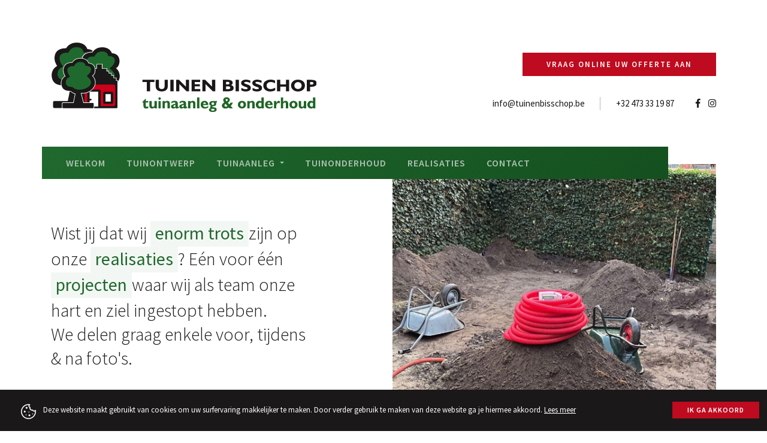

--- FILE ---
content_type: text/html; charset=UTF-8
request_url: https://tuinenbisschop.be/realisatie-detail/gezellige-stadstuin-in-het-centrum-van-brugge-
body_size: 5806
content:
<!doctype html>
<html class="no-js" lang="nl">
    <head>
        <title>Gezellige stadstuin in het centrum van Brugge  | TUINEN BISSCHOP - Tuinaanleg &amp; onderhoud</title>        <meta http-equiv="Content-Type" content="text/html; charset=UTF-8" />
<meta http-equiv="X-UA-Compatible" content="IE=edge" />
<meta http-equiv="cache-control" content="no-cache" />
<meta name="robots" content="index,follow" />
<meta name="author" content="Pixelmedia Creative Digital Agency - www.pixelmedia.be &amp; VCO Allround Media Solutions - www.vco.be" />
<meta name="viewport" content="width=device-width, initial-scale=1, shrink-to-fit=no" />
<meta name="language" content="Dutch" />
<meta name="copyright" content="Pixelmedia Creative Digital Agency - www.pixelmedia.be &amp; VCO Allround Media Solutions - www.vco.be" />
<meta name="designer" content="Pixelmedia Creative Digital Agency - www.pixelmedia.be &amp; VCO Allround Media Solutions - www.vco.be" />
<meta name="publisher" content="Pixelmedia Creative Digital Agency - www.pixelmedia.be &amp; VCO Allround Media Solutions - www.vco.be" />
<meta name="distribution" content="global" />
<meta name="zipcode" content="8340" />
<meta name="city" content="Damme" />
<meta name="country" content="Belgium" />
<meta name="MobileOptimized" content="width" />
<meta name="HandheldFriendly" content="true" />
<meta name="msapplication-TileColor" content="#f5eee5" />
<meta name="msapplication-config" content="/imgs/favicons/browserconfig.xml" />
<meta name="theme-color" content="#ffffff" />
<meta name="geography" content="Westkapelle Steenweg 26, 8340 Damme, België" />
<meta property="og:image" content="https://www.tuinenbisschop.be/OG_tuinenbisschop.jpg" />
<meta property="og:url" content="https://www.tuinenbisschop.be" />
<meta property="og:site_name" content="" />
<meta property="og:type" content="business.business" />
<meta name="twitter:image" content="" />
<meta name="twitter:url" content="" />
<meta name="twitter:card" content="" />
<meta property="business:contact_data:street_address" content="Westkapelle Steenweg 26" />
<meta property="business:contact_data:locality" content="Damme" />
<meta property="business:contact_data:region" content="West-Vlaanderen" />
<meta property="business:contact_data:postal_code" content="8340" />
<meta property="business:contact_data:country_name" content="Belgium" />
<meta property="og:description" content="Gezellige en sfeervolle stadstuin in het centrum van Brugge
" />
<meta property="og:title" content="Gezellige stadstuin in het centrum van Brugge " />
<meta name="twitter:title" content="Gezellige en sfeervolle stadstuin in het centrum van Brugge
" />
<meta name="title" content="Gezellige stadstuin in het centrum van Brugge " />
<meta name="description" content="Gezellige en sfeervolle stadstuin in het centrum van Brugge
" />
<meta name="keywords" content="stadstuin, gezellig, brugge, stapsteen, grind, ecogravel, cortenstaal, adezz, cortenstaalpaneel, tuinpaneel, plantbak, " />        
        <link href="/images/favicon.ico" rel="shortcut icon" />
<link href="/assets/css/bootstrap.min.css" media="screen, print" rel="stylesheet" type="text/css" />
<link href="/assets/css/tuinenbisschop-min.css" media="screen, print" rel="stylesheet" type="text/css" />
<link href="/assets/css/animate-min.css" media="screen, print" rel="stylesheet" type="text/css" />
<link href="https://use.fontawesome.com/releases/v5.8.1/css/all.css" media="screen, print" rel="stylesheet" type="text/css" />
<link href="/assets/css/custom.css" media="screen, print" rel="stylesheet" type="text/css" />
<link href="https://www.tuinenbisschop.be" rel="canonical" />
<link href="/imgs/favicons/apple-touch-icon.png" rel="apple-touch-icon" sizes="180x180" />
<link href="/imgs/favicons/favicon-32x32.png" rel="icon" type="image/png" sizes="32x32" />
<link href="/imgs/favicons/favicon-16x16.png" rel="icon" type="image/png" sizes="16x16" />
<link href="/imgs/favicons/site.webmanifest" rel="manifest" />
<link href="/imgs/favicons/safari-pinned-tab.svg" rel="mask-icon" />
<link href="/assets/css/magnific-popup.css" media="screen" rel="stylesheet" type="text/css" />
        <script>(function (w, d, s, l, i) {
                w[l] = w[l] || [];
                w[l].push({'gtm.start':
                            new Date().getTime(), event: 'gtm.js'});
                var f = d.getElementsByTagName(s)[0],
                        j = d.createElement(s), dl = l != 'dataLayer' ? '&l=' + l : '';
                j.async = true;
                j.src =
                        'https://www.googletagmanager.com/gtm.js?id=' + i + dl;
                f.parentNode.insertBefore(j, f);
            })(window, document, 'script', 'dataLayer', 'GTM-PJLGSGK');</script>

        <!-- Design by Pixelmedia Creative Digital Agency --> 
        <!-- Pixelmedia is @ https://www.pixelmedia.be/ --> 
        <!-- Pixelmedia contact: hello@pixelmedia.be -->

    </head>
    <body>
        <noscript>
        <iframe src="https://www.googletagmanager.com/ns.html?id=GTM-PJLGSGK"
                height="0" width="0" style="display:none;visibility:hidden"></iframe>
        </noscript>
        <div class="container wrapper-topzone">
            <div class="row">
                <div class="col col-12 col-lg-6">
                    <div class="toplogo"><a href="/"><img src="/imgs/layout/tuinenbisschop-tuinaanleg-onderhoud.svg" alt="Tuinen Bisschop - Tuinaanleg & onderhoud"/></a></div>
                </div>
                <div class="col col-12 col-lg-6">
                    <div class="topcta">
                        <div class="topcta-btn wow bounceIn" data-wow-iteration="2"><a class="btn-offerte" href="/offerte-aanvraag">Vraag online uw offerte aan</a></div>
                        <div class="topcta-contact">
                            <ul class="list-inline">
                                <li class="list-inline-item"><a href="mailto:info@tuinenbisschop.be">info@tuinenbisschop.be</a></li>
                                <li class="list-inline-item"><a href="tel:0032473331987">+32 473 33 19 87</a></li>
                                <li class="list-inline-item nv-sm"><a href="https://www.facebook.com/TuinenBisschop/" target="_blank"><i class="fab fa-facebook-f"></i></a> <a href="https://www.instagram.com/tuinenbisschop/" target="_blank"><i class="fab fa-instagram"></i></a></li>
                            </ul>
                        </div>
                    </div>
                </div>
            </div>
        </div>
        <div class="container">
            <div class="row">
                <div class="col col-12 col-xl-11 col-lg-12 navbar-bg">
                    <nav class="navbar navbar-expand-lg">
                        <button class="navbar-toggler" type="button" data-toggle="collapse" data-target="#navbarNav" aria-controls="navbarNav" aria-expanded="false" aria-label="Toggle navigation"> <i class="fas fa-bars"></i> </button>
                        <div class="collapse navbar-collapse" id="navbarNav">
                                                        <ul class="navbar-nav">
                    <li class="nav-item ">
                    <a href="/home" class="" >
                        Welkom                    </a>
                    </li>
                                    <li class="nav-item ">
                    <a href="/tuinontwerp" class="" >
                        Tuinontwerp                    </a>
                    </li>
                                    <li class="nav-item dropdown">
                    <a href="#" class=" dropdown-toggle" data-toggle="dropdown" role="button" aria-haspopup="true" aria-expanded="false">
                        Tuinaanleg                    </a>
                    <ul class="dropdown-menu">
                                    <li class="">
                    <a href="/tuinaanleg" class="dropdown-item" >
                        <i class="fas fa-angle-right"></i>Tuinaanleg                    </a>
                    </li>
                                    <li class="">
                    <a href="/tuinaanleg-zwemvijvers" class="dropdown-item" >
                        <i class="fas fa-angle-right"></i>(Zwem) Vijvers                    </a>
                    </li>
                                    <li class="">
                    <a href="/tuinaanleg-zwembaden" class="dropdown-item" >
                        <i class="fas fa-angle-right"></i>Zwembaden                    </a>
                    </li>
                                    <li class="">
                    <a href="/tuinaanleg-houtconstructies-op-maat" class="dropdown-item" >
                        <i class="fas fa-angle-right"></i>Houtconstructies                    </a>
                    </li>
                                    <li class="">
                    <a href="/tuinaanleg-terradec" class="dropdown-item" >
                        <i class="fas fa-angle-right"></i>Terradec                    </a>
                    </li>
                    </ul></li>                <li class="nav-item ">
                    <a href="/tuinonderhoud" class="" >
                        Tuinonderhoud                    </a>
                    </li>
                                    <li class="nav-item ">
                    <a href="/realisaties" class="" >
                        Realisaties                    </a>
                    </li>
                                    <li class="nav-item ">
                    <a href="/contact" class="" >
                         Contact                     </a>
                    </li>
                    </ul>                        </div>
                    </nav>
                </div>
            </div>
        </div>

        <!-- Content -->
            <div class="wrapper-full-main">
        <section id="intro-photo">
            <div class="container">
                <div class="row">
                                        
                        <div class="col col-12 col-lg-5 wow fadeIn">
                            <div class="intro-top-text-pages">
                                <h2>Wist jij dat wij <strong>enorm trots </strong>zijn op onze <strong>realisaties</strong>? E&eacute;n voor &eacute;&eacute;n <strong>projecten </strong>waar wij als team onze hart en ziel ingestopt hebben.<br />
We delen graag enkele voor, tijdens &amp; na foto&#39;s.&nbsp;<br />
<br />
</h2>
                            </div>
                        </div>
                        <div class="col col-12 col-lg-6 offset-lg-1">
                            <div class="intro-top-photo-pages wow fadeIn" id="photo-topzone" style="background-image: url(/media/images/realisaties/1680x1260/203301_161652_892078bc_2ef1_48e0_962c_374e901520b3.jpeg)"></div>
                        </div>
                          
                </div>
            </div>
        </section>

        <div class="wrapper-main-pages">
            <div class="container">
                <div class="row">
                    <div class="col col-11 col-lg-7">
                        <div class="page-title-top">
                            <nav aria-label="breadcrumb">
                                <ol class="breadcrumb"><li class="breadcrumb-item"><a href="/"><i class="fas fa-home"></i></a></li><li class="breadcrumb-item ">Realisaties</li></ol>                            </nav>
                            <h1 class="wow fadeInUp">Gezellige stadstuin in het centrum van Brugge </h1>
                        </div>
                    </div>
                </div>
            </div>


            <div class="container">

                <div class="row">
                    <div class="col col-12 col-lg-6">
                        <div class="text-block-pages">
                            Ook hier kregen we het vertrouwen van onze klant om van haar tuin een pareltje te maken.<br />
Van een iets wat verouderde stadstuin naar een gezellige tuin met verschillende zithoekjes.<br />
Bij het maken van het ontwerp hield ik rekening met de wensen van onze klant.<br />
Warme kleurtinten en materialen. veel planten, maar niet teveel.&nbsp;<br />
Natuurlijk grind, Cortenstaal plantbakken alsook decoratieve panelen.<br />
Een combinatie van strakke en glooiende lijnen.<br />
Afwerken met de juiste tuinverlichting voor extra sfeer, ook tijdens de donkere wintermaanden een mooie blik op de tuin vanuit de woning.&nbsp;<br />
<br />
                        </div>
                    </div>
                    <div class="col col-12 col-lg-5 offset-lg-1">
                        <div class="text-block-pages">
                            <table width="100%" border="0" cellspacing="0" cellpadding="0" class="tableresponsive-01">
                                <tbody>
                                                                            <tr>
                                            <td>Locatie:</td>
                                            <td>Brugge</td>
                                        </tr>
                                                                                                                <tr>
                                            <td>Jaar:</td>
                                            <td>2022</td>
                                        </tr>
                                                                                                                <tr>
                                            <td>Diensten:</td>
                                            <td>                                                    <a href="/tuinontwerp" class="badge badge-light">Tuinontwerp</a> 
                                                                                                    <a href="/tuinaanleg" class="badge badge-light">Tuinaanleg</a> 
                                                                                                    <a href="/tuinonderhoud" class="badge badge-light">Tuinonderhoud</a> 
                                                                                            </td>
                                        </tr>
                                                                    </tbody>
                            </table>
                            <p>&nbsp;</p>
                        </div>
                    </div>
                </div>
                                    <div class="row">
                        <div class="col col-12">
                            <blockquote class="blockquote">
                                <p>De firma Bisschop heeft eind oktober 2022 mijn klein overvol stadstuintje omgetoverd in een overzichtelijk en rustgevend tuintje. 
In amper 5 werkdagen heeft een bijzonder ijverige ploeg medewerkers er alles aan gedaan om de tuin opnieuw aan te leggen en tot in de puntjes af te werken. 
Dit is nu een verlengstuk van mijn woonkamer geworden. 
Het kriebelt momenteel al om vanaf volgende lente volop van de nieuw aangelegde tuin te genieten.</p>
                                </blockquote>
                        </div>
                    </div>
                               
            
                            <div class="row">
                    <div class="col col-12 col-lg-12 wrapper-photo-list wow fadeIn">
                        <ul class="photo-list">
                            <li class="masonry-sizer"></li>
                                                                                            <li class="photo-list__item ">
                                    <div class="photo-list__item__inner"> <a href="/media/images/realisaties/1680x1260/203301_161632_szbn7s5tez6va4k4n20221120143420_1_.jpg" class="photo-gallery" style="background-image: url('/media/images/realisaties/1680x1260/203301_161632_szbn7s5tez6va4k4n20221120143420_1_.jpg')" title="Cortenstaal tuinpaneel"></a> </div>
                                </li>
                                                                                            <li class="photo-list__item ">
                                    <div class="photo-list__item__inner"> <a href="/media/images/realisaties/1680x1260/203301_161633_srtc3e6zb7pevlzru20221120143420.jpg" class="photo-gallery" style="background-image: url('/media/images/realisaties/1680x1260/203301_161633_srtc3e6zb7pevlzru20221120143420.jpg')" title="Detail"></a> </div>
                                </li>
                                                                                            <li class="photo-list__item large">
                                    <div class="photo-list__item__inner"> <a href="/media/images/realisaties/1680x1260/20230604_175416_Dewitte_A.jpg" class="photo-gallery" style="background-image: url('/media/images/realisaties/1680x1260/20230604_175416_Dewitte_A.jpg')" title="Gezellige stadstuin in het centrum van Brugge "></a> </div>
                                </li>
                                                                                            <li class="photo-list__item large">
                                    <div class="photo-list__item__inner"> <a href="/media/images/realisaties/1680x1260/20230604_175035_Dewitte_D.jpg" class="photo-gallery" style="background-image: url('/media/images/realisaties/1680x1260/20230604_175035_Dewitte_D.jpg')" title="Gezellige stadstuin in het centrum van Brugge "></a> </div>
                                </li>
                                                                                            <li class="photo-list__item long">
                                    <div class="photo-list__item__inner"> <a href="/media/images/realisaties/1680x1260/203301_161633_sz894b4hg6d74v5s120221120143420.jpg" class="photo-gallery" style="background-image: url('/media/images/realisaties/1680x1260/203301_161633_sz894b4hg6d74v5s120221120143420.jpg')" title=" "></a> </div>
                                </li>
                                                                                            <li class="photo-list__item large">
                                    <div class="photo-list__item__inner"> <a href="/media/images/realisaties/1680x1260/20230604_175040_Dewitte_E.jpg" class="photo-gallery" style="background-image: url('/media/images/realisaties/1680x1260/20230604_175040_Dewitte_E.jpg')" title="Gezellige stadstuin in het centrum van Brugge "></a> </div>
                                </li>
                                                                                            <li class="photo-list__item long">
                                    <div class="photo-list__item__inner"> <a href="/media/images/realisaties/1680x1260/20230604_175425_Dewitte_B.jpg" class="photo-gallery" style="background-image: url('/media/images/realisaties/1680x1260/20230604_175425_Dewitte_B.jpg')" title="Gezellige stadstuin in het centrum van Brugge "></a> </div>
                                </li>
                                                                                            <li class="photo-list__item large">
                                    <div class="photo-list__item__inner"> <a href="/media/images/realisaties/1680x1260/20230604_175432_Dewitte_C.jpg" class="photo-gallery" style="background-image: url('/media/images/realisaties/1680x1260/20230604_175432_Dewitte_C.jpg')" title="Gezellige stadstuin in het centrum van Brugge "></a> </div>
                                </li>
                                                                                            <li class="photo-list__item ">
                                    <div class="photo-list__item__inner"> <a href="/media/images/realisaties/1680x1260/203301_161634_sju3mj52nsg2awt4920221120143420.jpg" class="photo-gallery" style="background-image: url('/media/images/realisaties/1680x1260/203301_161634_sju3mj52nsg2awt4920221120143420.jpg')" title="Realisatie tuinontwerp"></a> </div>
                                </li>
                                                                                            <li class="photo-list__item large">
                                    <div class="photo-list__item__inner"> <a href="/media/images/realisaties/1680x1260/203301_161634_sf5ofl61g0nlzyof620221120143420.jpg" class="photo-gallery" style="background-image: url('/media/images/realisaties/1680x1260/203301_161634_sf5ofl61g0nlzyof620221120143420.jpg')" title="Stapstenen "></a> </div>
                                </li>
                                                                                            <li class="photo-list__item long">
                                    <div class="photo-list__item__inner"> <a href="/media/images/realisaties/1680x1260/203301_161634_suvb0glbudz1gyw5q20221120143420.jpg" class="photo-gallery" style="background-image: url('/media/images/realisaties/1680x1260/203301_161634_suvb0glbudz1gyw5q20221120143420.jpg')" title="Gezellige stadstuin in het centrum van Brugge "></a> </div>
                                </li>
                                                                                            <li class="photo-list__item large">
                                    <div class="photo-list__item__inner"> <a href="/media/images/realisaties/1680x1260/203301_161635_so5rrl0g9wp1x3pzs20221120143420.jpg" class="photo-gallery" style="background-image: url('/media/images/realisaties/1680x1260/203301_161635_so5rrl0g9wp1x3pzs20221120143420.jpg')" title="Gezellige stadstuin in het centrum van Brugge "></a> </div>
                                </li>
                                                                                            <li class="photo-list__item long">
                                    <div class="photo-list__item__inner"> <a href="/media/images/realisaties/1680x1260/203301_161635_IMG_1542.jpeg" class="photo-gallery" style="background-image: url('/media/images/realisaties/1680x1260/203301_161635_IMG_1542.jpeg')" title="Gezellige stadstuin in het centrum van Brugge "></a> </div>
                                </li>
                                                                                            <li class="photo-list__item ">
                                    <div class="photo-list__item__inner"> <a href="/media/images/realisaties/1680x1260/203301_161646_IMG_1531.jpeg" class="photo-gallery" style="background-image: url('/media/images/realisaties/1680x1260/203301_161646_IMG_1531.jpeg')" title="Gezellige stadstuin in het centrum van Brugge "></a> </div>
                                </li>
                                                                                            <li class="photo-list__item large">
                                    <div class="photo-list__item__inner"> <a href="/media/images/realisaties/1680x1260/203301_161651_sfub1s1zd2jxquexk20221120143420.jpg" class="photo-gallery" style="background-image: url('/media/images/realisaties/1680x1260/203301_161651_sfub1s1zd2jxquexk20221120143420.jpg')" title="Plaatsen stapstenen"></a> </div>
                                </li>
                                                                                            <li class="photo-list__item ">
                                    <div class="photo-list__item__inner"> <a href="/media/images/realisaties/1680x1260/203301_161652_sfvg89gqm6ii20ygm20221120143420.jpg" class="photo-gallery" style="background-image: url('/media/images/realisaties/1680x1260/203301_161652_sfvg89gqm6ii20ygm20221120143420.jpg')" title="Terrastegels 120 x 120"></a> </div>
                                </li>
                                                                                            <li class="photo-list__item long">
                                    <div class="photo-list__item__inner"> <a href="/media/images/realisaties/1680x1260/203301_161652_sptm1q8lda6zlldsl20221120143420.jpg" class="photo-gallery" style="background-image: url('/media/images/realisaties/1680x1260/203301_161652_sptm1q8lda6zlldsl20221120143420.jpg')" title="Gezellige stadstuin in het centrum van Brugge "></a> </div>
                                </li>
                                                                                            <li class="photo-list__item ">
                                    <div class="photo-list__item__inner"> <a href="/media/images/realisaties/1680x1260/203301_161652_sc1p9xqid0gwgdoxi20221120143420.jpg" class="photo-gallery" style="background-image: url('/media/images/realisaties/1680x1260/203301_161652_sc1p9xqid0gwgdoxi20221120143420.jpg')" title="Gezellige stadstuin in het centrum van Brugge "></a> </div>
                                </li>
                                                                                            <li class="photo-list__item ">
                                    <div class="photo-list__item__inner"> <a href="/media/images/realisaties/1680x1260/203301_161652_892078bc_2ef1_48e0_962c_374e901520b3.jpeg" class="photo-gallery" style="background-image: url('/media/images/realisaties/1680x1260/203301_161652_892078bc_2ef1_48e0_962c_374e901520b3.jpeg')" title="Gezellige stadstuin in het centrum van Brugge "></a> </div>
                                </li>
                                                                                            <li class="photo-list__item ">
                                    <div class="photo-list__item__inner"> <a href="/media/images/realisaties/1680x1260/203301_161654_s6efve5ncc7ogahxb20221120143420.jpg" class="photo-gallery" style="background-image: url('/media/images/realisaties/1680x1260/203301_161654_s6efve5ncc7ogahxb20221120143420.jpg')" title="Rendering bovenaanzicht tuinontwerp"></a> </div>
                                </li>
                                                                                            <li class="photo-list__item large">
                                    <div class="photo-list__item__inner"> <a href="/media/images/realisaties/1680x1260/203301_161654_Dewitte_10.jpeg" class="photo-gallery" style="background-image: url('/media/images/realisaties/1680x1260/203301_161654_Dewitte_10.jpeg')" title="Rendering 3D tuinontwerp"></a> </div>
                                </li>
                                                                                            <li class="photo-list__item long">
                                    <div class="photo-list__item__inner"> <a href="/media/images/realisaties/1680x1260/203301_161704_IMG_8593.jpeg" class="photo-gallery" style="background-image: url('/media/images/realisaties/1680x1260/203301_161704_IMG_8593.jpeg')" title="Hoe het was "></a> </div>
                                </li>
                                                                                            <li class="photo-list__item long">
                                    <div class="photo-list__item__inner"> <a href="/media/images/realisaties/1680x1260/203301_161714_sa55oe2fhbgv257kz20221120143420.jpg" class="photo-gallery" style="background-image: url('/media/images/realisaties/1680x1260/203301_161714_sa55oe2fhbgv257kz20221120143420.jpg')" title="Hoe het was "></a> </div>
                                </li>
                                                    </ul>


                    </div>
                </div>
                        <div class="row wrapper-nav-projecten pb-5">
                                    <div class="col col-12 col-md-4 left"><a href="/realisatie-detail/van-bouwgrond-tot-luxe-ibiza-tuin-met-zwembad" ><i class="fas fa-chevron-left"></i> Vorige realisatie</a></div>
                                <div class="col col-12 col-md-4 text-center"><a href="/realisaties" tabindex="0" data-toggle="tooltip" title="Ga terug naar overzicht"><i class="fas fa-th-large"></i></a></div>
                                    <div class="col col-12 col-md-4 text-right right"><a href="/realisatie-detail/gezellige-onderhoudsvriendelijke-stadstuin-">Volgende realisatie <i class="fas fa-chevron-right"></i></a></div>
                            </div>
                </div>
        </div>
    </div>

    </div>



                

        <!-- End Content -->

        <div class="wrapper-full-main">
            <section id="cta-footer-red">
                <div class="red-bg">
                    <div class="container">
                        <div class="row wrapper-cta-red-ft">
                            <div class="col col-12 col-lg-7">
                                <div class="cta-title-red wow fadeInUp">
                                   <h3>                                         Heeft u nog vragen of wilt u uw project in detail bespreken?                                    </h3>
                                    <span>Neem dan vrijblijvend contact op voor een afspraak.</span></div>
                            </div>
                            <div class="col col-12 col-lg-5">
                                <div class="cta-contact-red wow fadeInUp" data-wow-delay="0.2s">
                                    <ul>
                                        <li>T. <a href="tel:0032473331987">+32 473 33 19 87</a> <span>//</span> T. </li>
                                        <li>E. <a href="mailto:info@tuinenbisschop.be">info@tuinenbisschop.be</a></li>
                                    </ul>
                                    <br>
                                    <a href="/offerte-aanvraag" class="btn-offerte-dark">Vraag online uw offerte aan</a> </div>
                            </div>
                        </div>
                    </div>
                </div>
            </section>
            <section id="global-footer">
                <div class="light-green-bg">
                    <div class="container">
                        <div class="row wrapper-footer">
                            <div class="col col-6 col-md-6 col-lg-3"><img src="/imgs/layout/tuinenbisschop-small.svg" alt="Tuinen Bisschop - Tuinaanleg & onderhoud"/></div>
                            <div class="col col-6 col-md-6 col-lg-3 d-none d-lg-block">
                                <ul class="ft-topnav">
                                                                                                                                                                        <li><a href="/home">Welkom</a></li>
                                                                                                                                                                                                                                                            <li><a href="/tuinontwerp">Tuinontwerp</a></li>
                                                                                                                                                                                                                                                                                                                                                                                                                                                                                                                                                                                                                                                                                                                                    <li><a href="/tuinonderhoud">Tuinonderhoud</a></li>
                                                                                                                                                                                                                                                            <li><a href="/realisaties">Realisaties</a></li>
                                                                                                                                                                                                                                                            <li><a href="/contact">Contacteer ons</a></li>
                                                                                                                                            
                                </ul>

                            </div>
                            <div class="col col-6 col-md-6 col-lg-3 d-none d-lg-block">
                                <ul class="ft-cat">
                                                                                                                                                                                                                                                                                                                                                                                                            <li><a href="/tuinaanleg">Tuinaanleg</a></li>
                                                                                                                                                                                                                                                            <li><a href="/tuinaanleg-zwemvijvers">(Zwem) Vijvers</a></li>
                                                                                                                                                                                                                                                            <li><a href="/tuinaanleg-zwembaden">Zwembaden</a></li>
                                                                                                                                                                                                                                                            <li><a href="/tuinaanleg-houtconstructies-op-maat">Houtconstructies</a></li>
                                                                                                                                                                                                                                                            <li><a href="/tuinaanleg-terradec">Terradec</a></li>
                                                                                                                                                                                                                                                                                                                                                                                                           
                                </ul>
                            </div>
                            <div class="col col-6 col-md-6 col-lg-3">
                                <ul class="ft-contact">
                                    <li><strong>Tuinen Bisschop</strong></li>
                                    <li>Westkapellesteenweg 26</li>
                                    <li>8340 Oostkerke / Damme</li>
                                    <li><a href="tel:0032473331987">+32 473 33 19 87</a></li>
                                    <li></li>
                                    <li><a href="mailto:info@tuinenbisschop.be">info@tuinenbisschop.be</a></li>
                                    <li>BTW BE 831.804.001</li>
                                    <li><a href="https://www.facebook.com/TuinenBisschop/" target="_blank"><i class="fab fa-facebook-f"></i></a> <a href="https://www.instagram.com/tuinenbisschop/" target="_blank"><i class="fab fa-instagram"></i></a></li>
                                </ul>
                            </div>
                        </div>
                    </div>
                </div>
            </section>
        </div>
        <div class="container">
            <div class="row wrapper-copyright">
                <div class="col col-12 col-lg-6 privacy">
                    <ul class="list-inline">
                        <li class="list-inline-item"><a href="/privacy-amp-disclaimer">Privacy & Disclaimer</a></li>
                        <li class="list-inline-item"><a href="/cookies">Cookies</a></li>
                    </ul>
                </div>
                <div class="col col-12 col-lg-6 copyright"> <a href="https://www.pixelmedia.be" target="_blank" rel="noreferrer noopener">Created with green fingers by Pixelmedia</a> </div>
            </div>
        </div>
        <div class="cd-top"><a href="#topnav"><img src="/imgs/layout/cd-top-arrow.svg" alt="TOP"/></a> </div>

        <script type="text/javascript" src="https://ajax.googleapis.com/ajax/libs/jquery/2.2.4/jquery.min.js"></script>
<script type="text/javascript" src="/assets/js/popper.min.js"></script>
<script type="text/javascript" src="/assets/js/custom.js"></script>
<script type="text/javascript" src="/assets/js/bootstrap.min.js"></script>
<script type="text/javascript" src="/assets/js/jquery.easing.min.js"></script>
<script type="text/javascript" src="/assets/js/wow.js"></script>
<script type="text/javascript" src="/assets/js/tuinenbisschop.js"></script>
<script type="text/javascript" src="/assets/js/jquery.magnific-popup.min.js"></script>
<script type="text/javascript" src="/assets/js/imagesloaded.pkgd.min.js"></script>
<script type="text/javascript" src="/assets/js/packery.pkgd.min.js"></script>
        <div id="cookiedisclosure">
                        <div class="container-fluid">
                          <div class="row">
                            <div class="col col-12 col-lg-10 cookietext">
                              <div class="icon"><img src="/imgs/layout/cookies.svg" alt="Cookies"/></div>
                              <div class="content">Deze website maakt gebruikt van cookies om uw surfervaring makkelijker te maken. Door verder gebruik te maken van deze website ga je hiermee akkoord. <a href="/cookies">Lees meer</a>
</div>
                                </div>
                                <div class="col col-12 col-lg-2 cookiebutton">
                                  <input type="submit" name="cookiedisclosure_submit" id="cookiedisclosure_submit" value="Ik ga akkoord" />
                                </div>
                              </div>
                            </div>
                          </div><script type="text/javascript" src="https://cdn.jsdelivr.net/npm/js-cookie@2/src/js.cookie.min.js"></script><script type="text/javascript" src="/js/vcocookies.js"></script><link rel="stylesheet" type="text/css" href="/css/vcocookies.css" />    </body>
</html>

--- FILE ---
content_type: text/css
request_url: https://tuinenbisschop.be/assets/css/tuinenbisschop-min.css
body_size: 4973
content:
@import url('https://fonts.googleapis.com/css2?family=Source+Sans+Pro:ital,wght@0,200;0,300;0,400;0,600;0,700;1,400&display=swap');
body {
  font-family: 'Source Sans Pro', sans-serif;
  color: #1A1818;
  font-size: 15px;
}
a {
  -webkit-transition: all .7s ease;
  transition: all .7s ease;
  text-decoration: none
}
a:focus, a:hover {
  text-decoration: none
}
a[href^=tel] {
  color: inherit;
  text-decoration: none
}
.mt-35 {
  margin-top: 35px;
}
.mt-70 {
  margin-top: 70px;
}
.mb-35 {
  margin-bottom: 35px;
}
.mb-70 {
  margin-bottom: 70px;
}
.light-green-bg {
  background-color: #F3F7F4;
}
.btn-green {
  display: inline-block;
  text-decoration: none;
  color: #fff !important;
  text-align: center;
  font-size: 13px;
  letter-spacing: 1px;
  text-transform: uppercase;
  border: none;
  padding: 10px 60px !important;
  background-color: #20692E;
  transition: all .2s;
  z-index: 1;
  border-radius: 0;
  position: relative;
  margin-top: 35px;
  font-weight: 600
}
.btn-green:after {
  content: '';
  position: absolute;
  z-index: -1;
  transition: all .2s;
  width: 100%;
  height: 0;
  top: 0;
  left: 0;
  background: #BE0B1F
}
.btn-green:focus:after, .btn-green:hover:after {
  height: 100%
}
.link {
  position: relative;
  text-decoration: none !important;
  white-space: nowrap;
  color: #20692E;
  font-weight: 700;
  font-size: 13px;
  text-transform: uppercase;
  letter-spacing: 2px;
}
.link:after {
  content: "";
  position: absolute;
  left: 0;
  top: 100%;
  display: block;
  width: 100%;
  height: 2px;
  background-color: #20692E;
  -webkit-transition: background-color .3s ease-in-out;
  -o-transition: background-color .3s ease-in-out;
  transition: background-color .3s ease-in-out
}
.link:hover {
  color: #CE091F !important;
  text-decoration: none !important
}
.link:focus:after, .link:hover:after {
  background-color: transparent !important
}
.text-block {
  line-height: 22px;
}
h2 {
  font-size: 40px;
  color: #20692E;
  text-transform: uppercase;
  font-weight: 200;
  padding: 0px 0px 0px 0px;
  margin: 0;
}
.green-bg {
  background: rgb(20, 80, 31);
  background: -moz-linear-gradient(-45deg, rgba(20, 80, 31, 1) 0%, rgba(32, 105, 46, 1) 100%);
  background: -webkit-linear-gradient(-45deg, rgba(20, 80, 31, 1) 0%, rgba(32, 105, 46, 1) 100%);
  background: linear-gradient(-45deg, rgba(20, 80, 31, 1) 0%, rgba(32, 105, 46, 1) 100%);
  filter: progid:DXImageTransform.Microsoft.gradient(startColorstr="#14501f", endColorstr="#20692e", GradientType=1)
}
.red-bg {
  background: rgb(147, 20, 34);
  background: -moz-linear-gradient(-45deg, rgba(147, 20, 34, 1) 0%, rgba(190, 11, 31, 1) 100%);
  background: -webkit-linear-gradient(-45deg, rgba(147, 20, 34, 1) 0%, rgba(190, 11, 31, 1) 100%);
  background: linear-gradient(-45deg, rgba(147, 20, 34, 1) 0%, rgba(190, 11, 31, 1) 100%);
  filter: progid:DXImageTransform.Microsoft.gradient(startColorstr="#931422", endColorstr="#be0b1f", GradientType=1);
}
.topcta {
  text-align: right;
}
.topcta .topcta-btn {
  padding-top: 18px;
  margin-bottom: 35px;
}
.btn-offerte {
  display: inline-block;
  text-decoration: none;
  color: #fff;
  text-align: center;
  text-transform: uppercase;
  font-size: 13px;
  font-weight: 600;
  padding: 10px 40px 10px 40px !important;
  background-color: #BE0B1F;
  letter-spacing: 2px;
  z-index: 1;
  border-radius: 0;
  position: relative;
}
.btn-offerte:after {
  content: '';
  position: absolute;
  z-index: -1;
  transition: all .2s;
  width: 100%;
  height: 0;
  top: 0;
  left: 0;
  background-color: #14501F;
  color: #fff;
}
.btn-offerte:hover {
  color: #fff !important;
  text-decoration: none;
}
.btn-offerte:focus:after, .btn-offerte:hover:after {
  height: 100%
}
.btn-offerte-dark {
  display: inline-block;
  text-decoration: none;
  color: #fff;
  text-align: center;
  text-transform: uppercase;
  font-size: 13px;
  font-weight: 600;
  padding: 10px 40px 10px 40px !important;
  background-color: #1A1818;
  letter-spacing: 2px;
  z-index: 1;
  border-radius: 0;
  position: relative;
}
.btn-offerte-dark:after {
  content: '';
  position: absolute;
  z-index: -1;
  transition: all .2s;
  width: 100%;
  height: 0;
  top: 0;
  left: 0;
  background-color: #14501F;
  color: #fff;
}
.btn-offerte-dark:hover {
  color: #fff !important;
  text-decoration: none;
}
.btn-offerte-dark:focus:after, .btn-offerte-dark:hover:after {
  height: 100%
}
.wrapper-topzone {
  margin-top: 70px;
}
.topcta-contact .list-inline li {
  font-size: 15px;
  padding-left: 15px;
  padding-right: 25px;
  border-right: solid 1px #A5C3AB;
}
.topcta-contact .list-inline li:last-child {
  padding-right: 0px;
  border-right: none;
}
.topcta-contact .list-inline li:nth-last-child(2) {
  border-right: none;
  padding-right: 0px;
}
.topcta-contact .list-inline li a {
  color: #1A1818;
}
.topcta-contact .list-inline li a:hover {
  color: #20692E;
}
.topcta-contact .list-inline .list-inline-item .fab {
  margin-left: 10px;
}
.navbar-bg {
  margin-top: 45px;
  background: rgb(20, 80, 31);
  background: -moz-linear-gradient(-45deg, rgba(20, 80, 31, 1) 0%, rgba(32, 105, 46, 1) 100%);
  background: -webkit-linear-gradient(-45deg, rgba(20, 80, 31, 1) 0%, rgba(32, 105, 46, 1) 100%);
  background: linear-gradient(-45deg, rgba(20, 80, 31, 1) 0%, rgba(32, 105, 46, 1) 100%);
  filter: progid:DXImageTransform.Microsoft.gradient(startColorstr="#14501f", endColorstr="#20692e", GradientType=1);
  padding-left: 40px;
  padding-top: 15px;
  padding-bottom: 15px;
  display: block;
  z-index: 100;
}
.navbar {
  padding: 0px 0px 0px 0px;
  margin: 0;
}
.nav-item {
  padding: 0px 0px 0px 0px;
  margin: 0;
}
.navbar-nav li {
  padding: 0px 35px 0px 0px;
  margin: 0;
}
.nav-item a {
  color: #ADC2B0;
  text-transform: uppercase;
  font-size: 16px;
  letter-spacing: 1px;
  font-weight: 600;
  padding-bottom: 12px;
  -webkit-transition: none;
  transition: none;
}
.nav-item a:hover {
  color: #fff;
}
.nav-item a.active {
  color: #fff;
  border-bottom: solid 10px #CE091F;
}
.dropdown-toggle::after {
  display: inline-block;
  margin-left: .255em;
  vertical-align: .255em;
  content: "";
  border-top: .23em solid;
  border-right: .23em solid transparent;
  border-bottom: 0;
  border-left: .23em solid transparent;
}
.nav-item .dropdown-menu {
  background: rgb(20, 80, 31);
  background: -moz-linear-gradient(-45deg, rgba(20, 80, 31, 1) 0%, rgba(32, 105, 46, 1) 100%);
  background: -webkit-linear-gradient(-45deg, rgba(20, 80, 31, 1) 0%, rgba(32, 105, 46, 1) 100%);
  background: linear-gradient(-45deg, rgba(20, 80, 31, 1) 0%, rgba(32, 105, 46, 1) 100%);
  filter: progid:DXImageTransform.Microsoft.gradient(startColorstr="#14501f", endColorstr="#20692e", GradientType=1);
  border: none;
  padding: 20px 15px 30px 5px;
  margin-top: 16px;
  border-radius: 0px;
}
.nav-item .dropdown-menu a {
  color: #ADC2B0;
  text-transform: none;
  font-size: 16px;
  letter-spacing: 0px;
  font-weight: 600;
  padding-bottom: 0px;
  border-bottom: none;
  -webkit-transition: all .7s ease;
  transition: all .7s ease;
}
.nav-item .dropdown-menu a:hover {
  color: #fff;
  background-color: transparent;
  border-bottom: none;
}
.nav-item .dropdown-menu a i {
  color: #52835B;
  font-size: 13px;
  margin-right: 5px;
}
.dropdown-item.active, .dropdown-item:active {
  color: #fff!important;
  text-decoration: none;
  background-color: transparent;
}

.dropdown-item.active, a.dropdown-item:active {
  color: #fff!important;
}

.wrapper-full-main {
  padding-left: 70px;
  padding-right: 70px;
}
.wrapper-main-homepage {
  background-color: #F3F7F4;
  margin-top: 345px;
}
.intro-top-text-home {
  padding-top: 70px;
  margin-top: -370px;
}
.intro-top-text-home h1 {
  font-size: 30px;
  line-height: 40px;
  font-weight: 300;
}
.intro-top-text-home h1 .smalltitle {
  text-transform: uppercase;
  font-size: 13px;
  color: #20692E;
  font-weight: 700;
  letter-spacing: 3px;
  display: inline-block;
  margin-bottom: 10px;
}
.intro-top-text-home h1 .text-mark {
  color: #20692E;
  display: inline-block;
  background-color: #F3F7F4;
  padding-left: 8px;
  padding-right: 8px;
  padding-bottom: 3px;
  font-weight: 400;
}
.intro-top-photo-home {
  margin-top: -370px;
  height: 0;
  padding-bottom: 100%;
  background-color: #fff;
}
.intro-top-photo-home .carousel-item {
  height: 0;
  padding-bottom: 100%;
  overflow: hidden;
  background-size: cover;
  background-position: center;
  background-repeat: no-repeat;
}
.wrapper-projectinfo-top-photo-home {
  width: 100%;
  margin-top: -70px;
}
.wrapper-projectinfo-top-photo-home .arrows-viewer {
  padding-bottom: 10px;
}
.wrapper-projectinfo-top-photo-home .arrows-viewer a {
  color: #20692E;
  font-size: 10px;
  padding: 10px 10px 10px 0px;
}
.wrapper-projectinfo-top-photo-home .arrows-viewer .line-between {
  border-right: solid 1px #C8DACB;
  padding-right: 12px;
}
.wrapper-projectinfo-top-photo-home .projectinfo-viewer {
  background-color: #F3F7F4;
  font-size: 14px;
  line-height: 22px;
  color: #20692E;
  padding: 20px 30px 10px 0px;
}
.wrapper-projectinfo-top-photo-home .projectinfo-viewer h4 {
  text-transform: uppercase;
  letter-spacing: 2px;
  font-size: 15px;
  font-weight: 700;
}
.wrapper-projectinfo-top-photo-home .projectinfo-viewer .link-viewer {
  position: relative;
  text-decoration: none !important;
  white-space: nowrap;
  color: #20692E;
  font-weight: 700;
  font-size: 12px;
  letter-spacing: 2px;
  margin-left: 10px;
  text-transform: uppercase;
}
.wrapper-projectinfo-top-photo-home .projectinfo-viewer .link-viewer:after {
  content: "";
  position: absolute;
  left: 0;
  top: 100%;
  display: block;
  width: 100%;
  height: 2px;
  background-color: #20692E;
  -webkit-transition: background-color .3s ease-in-out;
  -o-transition: background-color .3s ease-in-out;
  transition: background-color .3s ease-in-out
}
.wrapper-projectinfo-top-photo-home .projectinfo-viewer .link-viewer:hover {
  color: #CE091F !important;
  text-decoration: none !important
}
.wrapper-projectinfo-top-photo-home .projectinfo-viewer .link-viewer:focus:after, .link-viewer:hover:after {
  background-color: #000000
}
#shortcuts-homepage {
  margin-top: 70px;
}
.shortcuts-hp h3 {
  font-size: 40px;
  color: #20692E;
  text-transform: uppercase;
  font-weight: 200;
  padding: 0px 0px 20px 0px;
  margin: 0;
}
.shortcuts-hp ul {
  padding: 0px 0px 0px 0px;
  margin: 35px 0px 0px 0px;
  list-style: none;
}
.shortcuts-hp ul a {
  color: #20692E;
  display: block;
}
.shortcuts-hp ul a:hover {
  color: #1A1818;
  display: block;
  transform: translate(15px, 0);
  -webkit-transform: translate(15px, 0);
  -o-transform: translate(15px, 0);
  -moz-transform: translate(15px, 0);
}
.shortcuts-hp ul li a .shortcut-title h2 {
  color: #20692E;
}
.shortcuts-hp ul li a:hover .shortcut-title h2 {
  color: #1A1818;
}
.shortcuts-hp ul li {
  padding: 0px 0px 0px 0px;
  margin: 0px 0px 35px 0px;
}
.shortcuts-hp ul li .shortcut-image {
  float: left;
  width: 75px;
  height: 75px;
  padding: 0px 0px 0px 0px;
  box-sizing: border-box;
  text-align: center;
  border: solid 2px #20692E;
  border-radius: 50%;
}
.shortcuts-hp ul li .shortcut-title {
  margin-left: 95px;
  padding: 12px 0px 0px 0px;
  box-sizing: border-box;
}
.shortcuts-hp ul li .shortcut-title i {
  display: inline-block;
  float: right;
  margin-top: 6px;
}
.shortcuts-hp ul li .shortcut-title h2 {
  padding: 0px 0px 0px 0px;
  margin: 0;
  font-size: 20px;
  letter-spacing: 2px;
  font-weight: 700;
  text-transform: uppercase;
}
.shortcuts-hp ul li .shortcut-title span {
  padding: 0px 0px 5px 0px;
  margin: 0;
  font-size: 12px;
  letter-spacing: 2px;
  font-weight: 700;
  color: #75A37E;
  text-transform: uppercase;
}
.photo-shortcuts {
  height: 0;
  padding-bottom: 110%;
  background-size: cover;
  background-position: center;
  background-repeat: no-repeat;
}
.cta-offerte-hp {
  padding: 70px;
  background: rgb(20, 80, 31);
  background: -moz-linear-gradient(-45deg, rgba(20, 80, 31, 1) 0%, rgba(32, 105, 46, 1) 100%);
  background: -webkit-linear-gradient(-45deg, rgba(20, 80, 31, 1) 0%, rgba(32, 105, 46, 1) 100%);
  background: linear-gradient(-45deg, rgba(20, 80, 31, 1) 0%, rgba(32, 105, 46, 1) 100%);
  filter: progid:DXImageTransform.Microsoft.gradient(startColorstr="#14501f", endColorstr="#20692e", GradientType=1);
  margin-top: -70px;
  font-size: 50px;
  line-height: 50px;
  font-weight: 700;
  text-transform: uppercase;
}
.cta-offerte-hp a {
  color: #fff;
}
.cta-offerte-hp a:hover {
  opacity: .5;
}
.cta-offerte-hp-info {
  margin-top: 10px;
  padding-left: 40px;
  border-left: solid 1px #467A4F;
}
.cta-offerte-hp-info ul {
  padding: 0;
  margin: 0;
  list-style: none;
}
.cta-offerte-hp-info ul li {
  padding: 0;
  margin: 0;
  font-size: 18px;
  line-height: 28px;
  color: #fff;
  text-transform: none;
  font-weight: 400;
}
.photo-about-hp {
  height: 0;
  padding-bottom: 160%;
  background-position: center;
  background-repeat: no-repeat;
  background-size: cover;
  z-index: 199;
}
.wrapper-warranties {
  padding-top: 80px;
  margin-top: -70px;
  color: #fff;
  padding-bottom: 70px;
}
.wrapper-warranties .title {
  font-size: 28px;
  font-weight: 700;
  text-transform: uppercase;
  padding-bottom: 35px;
}
.warranty-items {
  font-weight: 700;
  text-transform: uppercase;
}
.warranty-items .warranty-image {
  float: left;
  width: 60px;
  height: 60px;
  padding: 0px 0px 0px 0px;
  box-sizing: border-box;
  text-align: center;
  border: solid 2px #fff;
  border-radius: 50%;
}
.warranty-items .warranty-title {
  margin-left: 80px;
  padding: 15px 0px 0px 0px;
  box-sizing: border-box;
  font-size: 16px;
  line-height: 19px;
}
.wrapper-cta-red-ft {
  padding-top: 70px;
  padding-bottom: 70px;
}
.cta-title-red {
  font-size: 34px;
  line-height: 34px;
  font-weight: 700;
  text-transform: uppercase;
  color: #fff;
}
.cta-title-red h3 {
  font-size: 32px;
  line-height: 34px;
  font-weight: 700;
  text-transform: uppercase;
  color: #fff;
}
.cta-title-red span {
  font-size: 28px;
  line-height: 32px;
  font-weight: 300;
  text-transform: none;
  color: #fff;
  display: inline-block;
  margin-top: 15px;
}
.cta-contact-red {
  text-align: right;
  color: #fff;
}
.cta-contact-red ul {
  padding: 0;
  margin: 0;
  list-style: none;
  font-size: 18px;
}
.cta-contact-red ul li a {
  color: #fff;
}
.cta-contact-red ul li a:hover {
  opacity: .6;
}
.cta-contact-red ul li span {
  display: inline-block;
  margin-left: 15px;
  margin-right: 15px;
  opacity: .5
}
.wrapper-photo-list {
  padding-bottom: 45px;
}
.wrapper-photo-list ul {
  list-style: none
}
.masonry-sizer img {
  display: block;
  width: 100%
}
.photo-list {
  margin: 5px 0 0 -10px;
  padding: 0;
  position: relative;
  overflow: hidden
}
.masonry-sizer {
  width: 25%
}
.photo-list__item {
  float: left;
  width: 25%
}
.photo-list__item.large, .photo-list__item.long {
  width: 50%
}
.photo-list__item.long .photo-list__item__inner {
  padding-bottom: 60%
}
.photo-list__item__inner {
  position: relative;
  height: 0;
  padding-bottom: 120%;
  overflow: hidden !important
}
.photo-list__item__inner a {
  overflow: hidden !important;
  display: block;
  background-color: #f9f9f9;
  background-repeat: no-repeat;
  background-size: cover;
  background-position: center;
  position: absolute;
  top: 10px;
  left: 10px;
  right: 10px;
  bottom: 10px;
  text-decoration: none;
  -webkit-transition: all .5s ease;
  transition: all .5s ease;
  cursor: pointer;
  -webkit-transform: scale(1);
  -ms-transform: scale(1);
  -moz-transform: scale(1);
  transform: scale(1);
  opacity: .9;
}
.photo-list__item__inner a:hover {
  z-index: 99;
  -webkit-transition: all .5s ease;
  transition: all .5s ease;
  -webkit-transform: scale(1.03);
  -ms-transform: scale(1.03);
  -moz-transform: scale(1.03);
  opacity: 1;
}
.photo-list__item a:active, .photo-list__item a:focus {
  outline: 0 !important;
  box-shadow: none !important;
  -webkit-box-shadow: none !important
}
.wrapper-photo-list_close {
  margin: 0;
  padding: 10px 0 0 0
}
.photo-list_close {
  height: 0;
  padding-bottom: 120%;
  overflow: auto
}
.photo-list-projectname {
  background-color: #14501F;
  padding: 10px 20px 10px 20px;
  display: inline-block;
  margin-top: 15px;
  margin-left: 15px;
  color: #fff;
  text-transform: uppercase;
  letter-spacing: 1px;
  font-weight: 600;
  font-size: 13px;
}
.photo-list__item__inner a .photo-list-projectname {
  -webkit-transition: all .7s ease;
  transition: all .7s ease;
}
.photo-list__item__inner a:hover .photo-list-projectname {
  background-color: #BE0B1F;
}
.pagination {
  justify-content: center;
}
.pagination li:last-child a, .pagination li:last-child span, .pagination li:first-child a, .pagination li:first-child span {
  border-radius: 0px;
  border: none;
  text-decoration: none;
}
.pagination li a, .pagination li span {
  padding: 4px 6px 6px 4px;
  margin-right: 10px;
  color: #20692E;
  border: none;
  font-size: 16px;
}
.pagination .active a, .pagination .active a:focus, .pagination .active a:hover, .pagination .active span, .pagination .active span:focus, .pagination .active span:hover {
  color: #CE091F;
  text-decoration: none;
  border-bottom: solid 1px #CE091F;
}
.pagination li a {
  text-decoration: none !important;
}
.pagination li a:hover {
  color: #1A1818;
  border-bottom: solid 1px #1A1818;
  text-decoration: none !important;
}
.pagination li a:visited {
  background-color: #fff !important;
}
.intro-top-photo-pages {
  height: 0;
  padding-bottom: 100%;
  background-color: #fff;
  margin-top: -25px;
  background-position: center;
  background-size: cover;
  background-repeat: no-repeat;
}
.wrapper-main-pages {
  background-color: #F3F7F4;
  margin-top: -140px;
  padding-top: 100px;
}
.intro-top-text-pages {
  padding-top: 70px;
}
.intro-pages-full {
  padding-bottom: 70px;
}
.intro-top-text-pages h2 {
  font-size: 30px;
  line-height: 40px;
  font-weight: 300;
  text-transform: none;
  color: #1A1818;
}
.intro-top-text-pages h2 .smalltitle {
  text-transform: uppercase;
  font-size: 13px;
  color: #20692E;
  font-weight: 700;
  letter-spacing: 3px;
  display: inline-block;
  margin-bottom: 10px;
}
.intro-top-text-pages h2 .text-mark {
  color: #20692E;
  display: inline-block;
  background-color: #F3F7F4;
  padding-left: 8px;
  padding-right: 8px;
  padding-bottom: 3px;
  font-weight: 400;
}
.page-title-top {
  background-color: #F3F7F4;
  margin-top: -100px;
  padding-top: 35px;
  padding-bottom: 25px;
}
.page-title-top h1 {
  font-size: 40px;
  color: #20692E;
  text-transform: uppercase;
  font-weight: 200;
  padding: 0px 0px 20px 0px;
  margin: 0;
}
.page-title-top h1::after {
  background: none repeat scroll 0 0 #A5C3AB;
  bottom: -20px;
  content: "";
  display: block;
  height: 1px;
  position: relative;
  width: 70px;
  margin-bottom: 20px;
}
.page-title-top .breadcrumb {
  padding: 10px 0px 25px 0px;
  margin-bottom: 0px;
  background-color: transparent;
  border-radius: 0px;
  font-size: 14px;
  color: #A5C3AB;
}
.page-title-top .breadcrumb a {
  color: #A5C3AB;
}
.page-title-top .breadcrumb a:hover {
  color: #20692E;
}
.page-title-top .breadcrumb .breadcrumb-item + .breadcrumb-item::before {
  color: #A5C3AB;
  content: "»";
}
.breadcrumb-item.active {
  color: #A5C3AB;
}
.text-block-pages {
  line-height: 26px;
  font-size: 16px;
  padding-bottom: 45px;
}
.text-block-pages a {
  color: #20692E;
}
.text-block-pages a:hover {
  color: #CE091F;
}
.text-block-pages h3 {
  font-size: 28px;
  font-weight: 300;
  color: #20692E;
}
.blockquote {
  padding-bottom: 45px;
  font-size: 24px;
  line-height: 34px;
  font-weight: 300;
  color: #20692E;
}
.blockquote p {
  font-size: 24px;
  font-weight: 300;
  border-left: solid 1px #D9E6DB;
  padding: 0px 0px 0px 40px;
}
.blockquote span {
  padding: 0px 0px 0px 41px;
  font-size: 14px;
  text-transform: uppercase;
  font-weight: 700;
  letter-spacing: 3px;
}
.wrapper-main-pages-full {
  background-color: #F3F7F4;
  padding-top: 100px;
}
.column-page-menu {
  padding-top: 15px;
  margin-bottom: 20px
}
.page-menu-toggler {
  display: none;
  position: relative
}
.page-menu-list {
  margin: 0;
  padding: 0;
  list-style: none
}
.page-menu-list li {
  position: relative;
  margin-left: 0;
  font-size: 16px;
  margin-bottom: 24px;
  overflow-wrap: break-word;
}
.page-menu-list li:last-child {
  border-bottom: none;
}
.page-menu-list a {
  font-weight: 600;
  -webkit-transition: all .35s ease;
  transition: all .35s ease;
  padding: 10px 20px 10px 20px;
  margin-bottom: 20px;
  color: #20692E;
  overflow-wrap: break-word;
  background-color: #fff
}
.page-menu-list a:hover, .page-menu-list li a.active, .sitenav li a:focus, .sitenav li a:hover {
  color: #fff;
  background: rgb(20, 80, 31);
  background: -moz-linear-gradient(-45deg, rgba(20, 80, 31, 1) 0%, rgba(32, 105, 46, 1) 100%);
  background: -webkit-linear-gradient(-45deg, rgba(20, 80, 31, 1) 0%, rgba(32, 105, 46, 1) 100%);
  background: linear-gradient(-45deg, rgba(20, 80, 31, 1) 0%, rgba(32, 105, 46, 1) 100%);
  filter: progid:DXImageTransform.Microsoft.gradient(startColorstr="#14501f", endColorstr="#20692e", GradientType=1);
}
.page-menu-list li a.active hr, .page-menu-list li a:hover hr {
  border-top: 1px solid #00aeef;
  width: 50px
}
.content-full-width {
  margin-top: -26px;
  padding-top: 140px;
}
table {
  width: 100%;
  border-collapse: collapse;
  color: #1A1818;
}
.tableresponsive-01 td {
  vertical-align: top
}
.tableresponsive-01 th {
  color: #fff;
  padding: 6px;
  border: none
}
.tableresponsive-01 th a {
  color: #fff
}
.tableresponsive-01 td, th {
  padding: 8px 6px;
  text-align: left;
  font-size: 14px
}
.tableresponsive-01 td:nth-child(1) {
  text-transform: uppercase;
  font-size: 13px;
  letter-spacing: 1px;
  font-weight: 600;
  color: #20692E;
  width: 130px;
}
.tableresponsive-01 tr {
  border-bottom: 1px #D9E6DB solid;
}
.tableresponsive-01 tr:last-child {
  border-bottom: none;
}
.tableresponsive-01 a {
  color: #20692E
}
.tableresponsive-01 a:hover {
  color: #CE091F
}
.tableresponsive-01 .badge-light {
  font-size: 13px;
  background-color: #E3ECE5;
  font-weight: 600;
  padding: 5px 10px 5px 10px;
  margin-bottom: 5px;
  margin-right: 5px;
}
.tableresponsive-01 .badge-light:hover {
  font-size: 13px;
  background-color: #fff;
  font-weight: 600;
  padding: 5px 10px 5px 10px;
  margin-bottom: 5px;
  margin-right: 5px;
}
.wrapper-nav-projecten {
  text-transform: uppercase;
  font-size: 12px;
  font-weight: 600;
  letter-spacing: 1px;
}
.wrapper-nav-projecten i {
  font-size: 16px;
}
.wrapper-nav-projecten .right i {
  margin-left: 5px;
  font-size: 8px;
}
.wrapper-nav-projecten .left i {
  margin-right: 5px;
  font-size: 8px;
}
.wrapper-nav-projecten a {
  color: #14501F;
  padding: 5px 10px 5px 10px;
}
.wrapper-nav-projecten a:hover {
  color: #CE091F;
}
.tooltip {
  font-size: 10px;
  font-weight: 600;
  letter-spacing: 1px;
  text-transform: uppercase;
}
.tooltip-inner {
  background-color: #20692E;
  border-radius: 0;
}
.bs-tooltip-auto[x-placement^=top] .arrow::before, .bs-tooltip-top .arrow::before {
  border-top-color: #20692E;
}
.contact-form {
  margin-top: 0;
  font-size: 15px;
  color: #1A1818;
  padding-bottom: 0
}
.contact-form .inputfield {
  background-color: #fff;
  border-top: 1px solid #fff;
  border-left: 1px solid #fff;
  border-right: 1px solid #fff;
  border-bottom: 1px solid #C8DACB;
  box-shadow: none;
  font-size: 14px;
  color: #20692E;
  border-radius: 0;
  padding: 20px 15px
}
.contact-form .inputfield:focus {
  box-shadow: none;
  background-color: #fff;
  border-top: 1px solid #fff;
  border-left: 1px solid #fff;
  border-right: 1px solid #fff;
  border-bottom: 1px solid #20692E
}
.contact-form .text-area {
  height: 150px
}
.contact-form .text-area-offerte {
  height: 335px
}
.contact-form .form-group label {
  font-weight: 400;
  color: #1A1818;
  text-align: left;
  padding-top: 5px;
  padding-bottom: 5px;
  font-size: 15px
}
.contact-form .form-group label span, .contact-form .form-check span {
  color: #CE091F;
  font-size: 12px;
  padding-left: 5px
}
.contact-form .form-check {
  padding-top: 15px;
  padding-bottom: 5px;
}
.wrapper-maps {
  padding: 0;
  margin: 0px 0 0px;
  background-color: #F3F7F4;
}
#map_canvas {
  padding: 0;
  margin: 0;
  width: 100%;
  height: 100%
}
#map {
  margin-top: 0;
  height: 600px;
}
.wrapper-contact-personal {
  padding: 0px 70px 70px 70px;
  margin-top: 85px;
  margin-bottom: 70px;
}
.wrapper-contact-person {
  margin-top: -70px;
}
.wrapper-contact-person .contact-photo {
  height: 0;
  padding-bottom: 100%;
  background-color: #fff;
  border-radius: 100%;
  background-position: center;
  background-size: cover;
  background-repeat: no-repeat;
}
.wrapper-contact-person .contact-info {
  text-align: center;
  padding-top: 20px;
  padding-bottom: 10px;
  color: #fff;
}
.wrapper-contact-person .contact-info span {
  text-transform: uppercase;
  font-weight: 600;
  font-size: 17px;
}
.wrapper-contact-person .contact-info a, .contact-info-contact a {
  color: #fff;
}
.wrapper-contact-person .contact-info a:hover, .contact-info-contact a:hover {
  opacity: .5;
}
.contact-info-contact hr {
  width: 100%;
  margin-bottom: 30px;
  margin-left: 0;
  border-top: 1px solid #fff;
  opacity: .2;
}
.contact-info-contact {
  font-size: 18px;
  color: #fff;
  font-weight: 300;
}
.contact-info-contact span {
  text-transform: uppercase;
  font-weight: 400;
}
.wrapper-footer {
  padding-top: 70px;
  padding-bottom: 70px;
}
.wrapper-footer ul {
  padding: 0;
  margin: 0;
  list-style: none;
}
.wrapper-footer ul li {
  padding: 1px 0px 1px 0px;
}
.wrapper-footer ul li a {
  color: #1A1818;
}
.wrapper-footer ul li a:hover {
  color: #CE091F;
}
.wrapper-footer ul li i {
  margin-right: 10px;
}
.wrapper-copyright {
  margin-top: 35px;
  margin-bottom: 15px;
  font-size: 12px;
  letter-spacing: 2px;
  text-transform: uppercase;
}
.wrapper-copyright a {
  color: #1A1818;
}
.wrapper-copyright a:hover {
  color: #CE091F;
}
.wrapper-copyright .privacy ul li {
  margin-right: 30px;
}
.wrapper-copyright .copyright {
  text-align: right;
}
.cd-top {
  display: inline-block;
  width: 35px;
  height: 35px;
  position: fixed;
  bottom: 0;
  right: 17px;
  background-color: #20692E;
  opacity: 0;
  -webkit-transition: opacity .3s 0s, visibility 0s .3s;
  -moz-transition: opacity .3s 0s, visibility 0s .3s;
  transition: opacity .3s 0s, visibility 0s .3s;
  text-align: center
}
.cd-top a {
  display: block;
  padding-top: 6px;
  background-color: #20692E;
  width: 35px;
  height: 35px
}
.cd-top img {
  width: 12px;
}
.cd-top a:hover {
  background-color: #1A1818
}
.cd-top.cd-fade-out, .cd-top.cd-is-visible, .no-touch .cd-top:hover {
  -webkit-transition: opacity .3s 0s, visibility 0s 0s;
  -moz-transition: opacity .3s 0s, visibility 0s 0s;
  transition: opacity .3s 0s, visibility 0s 0s
}
.cd-top.cd-is-visible {
  visibility: visible;
  opacity: 1
}
.cd-top.cd-fade-out {
  opacity: 1
}
.no-touch .cd-top:hover {
  background-color: #1A1818;
  opacity: 1
}
@media(max-width:1300px) {
  .wrapper-full-main {
    padding-left: 0px;
    padding-right: 0px;
  }
}
@media(max-width:1200px) {
  .wrapper-topzone {
    margin-top: 45px;
  }
  .navbar-bg {
    margin-top: 45px;
    padding-left: 35px;
    margin-left: 0px;
  }
  .navbar-nav li {
    padding: 0px 30px 0px 0px;
    margin: 0;
  }
  .intro-top-text-home {
    padding-top: 70px;
    margin-top: -400px;
  }
  .cta-offerte-hp {
    padding: 35px;
    margin-top: 45px;
    font-size: 40px;
    line-height: 40px;
  }
  .wrapper-warranties {
    padding-top: 70px;
    margin-top: 0px;
    padding-bottom: 70px;
  }
  #over-tuinen-bisschop {
    padding-bottom: 70px;
  }
  .intro-top-text-pages {
    padding-top: 35px;
  }
  .wrapper-contact-personal {
    padding: 0px 40px 40px 40px;
  }
}
@media(max-width:991px) {
  .toplogo, .topcta {
    text-align: center;
  }
  .toplogo img {
    width: 350px;
  }
  .wrapper-topzone {
    margin-top: 35px;
  }
  .topcta .topcta-btn {
    padding-top: 20px;
    margin-bottom: 20px;
  }
  .topcta-contact {
    font-weight: 600;
  }
  .nv-sm, .wrapper-contact-personal {
    display: none;
  }
  .navbar-bg {
    background: none;
    margin-top: 0px;
    padding-left: 15px;
  }
  .navbar {
    padding: 0px 0px 0px 0px;
  }
  .navbar-toggler {
    padding: 10px 20px 10px 20px;
    font-size: 24px;
    background: rgb(20, 80, 31);
    background: -moz-linear-gradient(-45deg, rgba(20, 80, 31, 1) 0%, rgba(32, 105, 46, 1) 100%);
    background: -webkit-linear-gradient(-45deg, rgba(20, 80, 31, 1) 0%, rgba(32, 105, 46, 1) 100%);
    background: linear-gradient(-45deg, rgba(20, 80, 31, 1) 0%, rgba(32, 105, 46, 1) 100%);
    filter: progid:DXImageTransform.Microsoft.gradient(startColorstr="#14501f", endColorstr="#20692e", GradientType=1);
    border: none;
    border-radius: 0px;
    color: #fff;
  }
  button:focus {
    outline: 0px dotted;
    outline: 0px auto -webkit-focus-ring-color;
  }
  .navbar-nav {
    padding: 10px 0px 50px 0px;
    margin: 0;
  }
  .navbar-nav li {
    padding: 2px 0px 8px 0px;
    margin: 0;
    width: 100%;
    display: block;
  }
  .navbar-nav li a {
    width: 100%;
    border-bottom: solid 1px #E5E4E4;
    display: block;
  }
  .navbar-nav li a:hover {
    width: 100%;
    border-bottom: solid 1px #20692E;
    display: block;
    color: #20692E;
  }
  .nav-item a.active {
    color: #1A1818;
    border-bottom: solid 1px #20692E;
  }
  .wrapper-main-homepage {
    background-color: #F3F7F4;
    margin-top: -40px;
  }
  .intro-top-text-home {
    padding-top: 35px;
    padding-bottom: 35px;
    margin-top: 0px;
  }
  .intro-top-text-home h1 .text-mark {
    background-color: #fff;
  }
  .intro-top-photo-home {
    margin-top: 0px;
  }
  .wrapper-projectinfo-top-photo-home {
    background-color: #F3F7F4;
    padding-left: 20px;
    padding-top: 20px;
  }
  .cta-offerte-hp-info {
    margin-top: 10px;
    padding-left: 0px;
    border-left: none;
  }
  .cta-offerte-hp {
    padding: 45px;
    margin-top: 45px;
    font-size: 50px;
    line-height: 50px;
  }
  .text-block {
    padding-bottom: 45px;
  }
  .photo-about-hp {
    padding-bottom: 100%;
  }
  .wrapper-warranties {
    padding-bottom: 35px;
  }
  .warranty-items {
    margin-bottom: 35px;
  }
  .cta-contact-red {
    text-align: left;
    padding-top: 30px;
  }
  .wrapper-copyright, .wrapper-copyright .copyright {
    text-align: center;
  }
  .wrapper-copyright, .wrapper-copyright .copyright {
    padding-bottom: 10px;
  }
  .intro-top-text-pages {
    padding-top: 15px;
    padding-bottom: 30px;
  }
  .intro-top-photo-pages {
    margin-top: 0px;
  }
  .wrapper-main-pages {
    background-color: #F3F7F4;
    margin-top: -70px;
    padding-top: 100px;
  }
  .page-menu-toggle-part {
    display: none
  }
  .column-page-menu {
    width: 100%;
    padding-top: 0;
    box-sizing: border-box
  }
  .column-page-menu a {
    background-color: #20692E;
  }
  .column-page-menu a:hover {
    background-color: #1A1818
  }
  .page-menu-list, .page-menu-list li, .page-menu-list li a, .page-menu-list li a:hover {
    background-color: #f5f5f5
  }
  page-menu-toggler {
    width: 100%;
    box-sizing: border-box;
    padding: 30px 0px 0px 30px;
  }
  .page-menu-toggler .menu {
    width: 100%;
    color: #fff;
    font-size: 16px;
    text-transform: uppercase;
    padding: 10px 10px 10px 20px
  }
  .page-menu-toggler .menu i {
    margin-left: 10px;
  }
  .page-menu-toggle-part.active, .page-menu-toggler {
    display: block
  }
  .page-menu-list {
    padding: 20px 0px 20px 0px
  }
  .page-menu-list li a {
    background-color: #fff;
  }
}
@media(max-width:767px) {
  .wrapper-warranties {
    padding-top: 35px;
  }
  .page-title-top h1 {
    font-size: 34px;
  }
  .cta-offerte-hp {
    padding: 45px;
    margin-top: 45px;
    font-size: 35px;
    line-height: 35px;
  }
  .wrapper-cta-red-ft, .cta-contact-red {
    text-align: center;
  }
  .warranty-items {
    margin-bottom: 15px;
  }
  .cd-top, .wrapper-nav-projecten, .page-title-top .breadcrumb {
    display: none;
  }
  .masonry-sizer {
    width: 50%
  }
  .photo-list__item {
    float: left;
    width: 50%
  }
  .blockquote {
    padding-bottom: 25px;
  }
  .blockquote p {
    border-left: none;
    padding: 0px 0px 0px 0px;
  }
  .blockquote span {
    padding: 0px 0px 0px 0px;
    letter-spacing: 2px;
  }
}
@media(max-width:550px) {
  .photo-list__item.large, .photo-list__item.long {
    width: 100%
  }
  .wrapper-carousel {
    margin-top: 35px
  }
  .masonry-sizer {
    width: 100%
  }
  .photo-list__item {
    float: left;
    width: 100%
  }
}

--- FILE ---
content_type: text/css
request_url: https://tuinenbisschop.be/assets/css/custom.css
body_size: -123
content:
.carousel-item span{
    display: none;
}

--- FILE ---
content_type: text/css
request_url: https://tuinenbisschop.be/css/vcocookies.css
body_size: 127
content:
#cookiedisclosure {
    background: #1A1818;
    color: #FFFFFF;
    padding: 20px 0;
    position: fixed;
    width: 100%;
    font-size: 12px;
    bottom: 0px;
    z-index: 999
}
#cookiedisclosure #cookieholder {
    width: 100%;
}
#cookiedisclosure .cookietext {
    text-align: left;
    font-size: 13px;
    padding-top: 4px;
    padding-left: 35px;
}
#cookiedisclosure .cookietext a {
    color: rgba(255, 255, 255, 1);
    text-decoration: underline;
}
#cookiedisclosure .cookietext a:hover {
    color: rgba(255, 255, 255, 0.6);
    text-decoration: underline;
}
#cookiedisclosure .cookietext img {
    width: 25px;
    height: auto;
    float: left;
    margin-right: 12px;
}
#cookiedisclosure .cookiebutton {
    padding-right: 35px;
    text-align: right;
}
#cookiedisclosure #cookiedisclosure_submit {
    border: 0px;
    background-color: #BE0B1F;
    color: #fff;
    font-size: 12px;
    text-transform: uppercase;
    padding: 5px 25px;
    margin-top: 0px;
    margin-left: 40px;
    cursor: pointer;
    font-weight: 600;
	letter-spacing: 1px;
}

--- FILE ---
content_type: image/svg+xml
request_url: https://tuinenbisschop.be/imgs/layout/tuinenbisschop-tuinaanleg-onderhoud.svg
body_size: 7787
content:
<svg xmlns="http://www.w3.org/2000/svg" width="442.562" height="116.966" viewBox="0 0 442.562 116.966">
  <g id="Group_141" data-name="Group 141" transform="translate(-375 -70)">
    <g id="Group_107" data-name="Group 107" transform="translate(-87.186 -74.165)">
      <g id="Group_103" data-name="Group 103" transform="translate(462.186 144.165)">
        <g id="Group_98" data-name="Group 98">
          <path id="Path_52" data-name="Path 52" d="M497.033,263.084l6.309-30.775,12.291-1.351L524,263.084Z" transform="translate(-471.613 -157.301)" fill="#fff"/>
          <g id="Group_97" data-name="Group 97">
            <rect id="Rectangle_28" data-name="Rectangle 28" width="70.639" height="13.977" rx="2.163" transform="translate(2.358 97.667)" fill="#fff"/>
            <path id="Path_53" data-name="Path 53" d="M501.521,223.8c-4.2,0-8.7-2.032-13.389-6.039l-.512,0c-9.281,0-15.214-2.689-18.136-8.222-4.222-7.992-3.34-19.5,6.328-25.673-2.219-3.711-4.967-9.082-3.516-16.821,1.148-6.125,5.473-13.416,19.528-13.525,1.333-2.253,6.468-9.355,18.2-9.355,6.389,0,14.736,1.909,18.669,10.871,4.8.421,14.215,2.919,14.215,16,0,4.7-2.2,10.325-5.627,12.643,2.35,2.215,5.993,6.959,5.993,15.055,0,8.453-9.719,23.556-29.082,23.558h0a42.034,42.034,0,0,1-6.044-.454l-.01,0A12.091,12.091,0,0,1,501.521,223.8Z" transform="translate(-467.079 -144.165)" fill="#fff"/>
            <path id="Path_54" data-name="Path 54" d="M492.725,154.926s4.442-9.355,17.507-9.355c7.473,0,14.648,2.72,17.873,10.818,4.023.21,13.848,1.934,13.848,14.895,0,5.173-2.822,11.288-6.585,12.385,2.613,1.881,6.95,6.794,6.95,15.312s-10.835,25.52-34.178,21.9c-.488,0-7.247,6.55-19.371-4.041-4.738.07-14.145-.209-18.047-7.595s-3.345-18.954,6.9-24.736c-2.509-4.112-5.435-9.2-3.972-17S481.071,154.821,492.725,154.926Z" transform="translate(-467.292 -144.378)" fill="#1a1818"/>
            <path id="Path_55" data-name="Path 55" d="M494.148,209.339s4.947,6.2,15.26,6.2,25.712-5.992,25.712-15.956c0-5.226-3.205-9.058-9.616-14.076,5.226-3.972,9.616-8.57,9.616-15.051s-8.223-7.526-12.194-7.386c0-2.578-1.533-8.571-11.637-8.571s-13.308,9.616-13.308,9.616-7.875-1.812-12.613,3.136.279,16.723,4.251,19.3c-6.271,3.275-9.546,6.271-9.546,12.612S484.113,209.966,494.148,209.339Z" transform="translate(-469.046 -145.729)" fill="#20692e"/>
            <path id="Path_56" data-name="Path 56" d="M504.563,233.549,498.71,262.1h24.04l-7.734-29.7Z" transform="translate(-471.867 -157.519)" fill="#1a1818"/>
          </g>
          <rect id="Rectangle_29" data-name="Rectangle 29" width="68.384" height="11.723" rx="2.025" transform="translate(3.561 98.719)" fill="#1a1818"/>
        </g>
        <g id="Group_100" data-name="Group 100" transform="translate(46.004 7.964)">
          <path id="Path_57" data-name="Path 57" d="M548.649,262.163l5.763-28.112,11.227-1.234,7.642,29.346Z" transform="translate(-525.429 -165.547)" fill="#fff"/>
          <g id="Group_99" data-name="Group 99">
            <path id="Path_58" data-name="Path 58" d="M552.749,226.289c-3.836,0-7.949-1.855-12.231-5.515l-.468,0c-8.478,0-13.9-2.457-16.566-7.511-3.857-7.3-3.052-17.808,5.78-23.451-2.027-3.39-4.537-8.3-3.211-15.366,1.049-5.594,5-12.254,17.838-12.354,1.218-2.058,5.908-8.545,16.621-8.545,5.836,0,13.46,1.743,17.053,9.93,4.388.384,12.985,2.667,12.985,14.618,0,4.292-2.007,9.43-5.14,11.548,2.146,2.023,5.474,6.357,5.474,13.752,0,7.722-8.877,21.517-26.565,21.518h0a38.331,38.331,0,0,1-5.522-.414l-.008,0A11.051,11.051,0,0,1,552.749,226.289Z" transform="translate(-521.288 -153.549)" fill="#fff"/>
            <path id="Path_59" data-name="Path 59" d="M544.714,163.3s4.057-8.545,15.992-8.545c6.827,0,13.381,2.484,16.326,9.882,3.675.191,12.651,1.766,12.651,13.6,0,4.726-2.578,10.312-6.015,11.314,2.387,1.719,6.349,6.206,6.349,13.987s-9.9,23.311-31.22,20c-.446,0-6.62,5.983-17.694-3.692-4.328.064-12.921-.191-16.486-6.938s-3.055-17.313,6.3-22.6c-2.291-3.755-4.965-8.4-3.628-15.53S534.069,163.205,544.714,163.3Z" transform="translate(-521.482 -153.732)" fill="#1a1818"/>
            <path id="Path_60" data-name="Path 60" d="M546.014,213.005s4.519,5.665,13.939,5.665,23.487-5.474,23.487-14.576c0-4.774-2.928-8.274-8.784-12.857,4.774-3.628,8.784-7.829,8.784-13.748s-7.51-6.874-11.139-6.747c0-2.356-1.4-7.83-10.629-7.83s-12.157,8.784-12.157,8.784-7.192-1.656-11.521,2.864.255,15.276,3.883,17.631c-5.729,2.991-8.721,5.728-8.721,11.52S536.848,213.578,546.014,213.005Z" transform="translate(-523.084 -154.966)" fill="#20692e"/>
            <path id="Path_61" data-name="Path 61" d="M555.528,235.238l-5.347,26.081h21.959l-7.065-27.131Z" transform="translate(-525.661 -165.754)" fill="#1a1818"/>
          </g>
          <rect id="Rectangle_30" data-name="Rectangle 30" width="55.609" height="10.671" rx="0.781" transform="translate(3.246 90.154)" fill="#1a1818"/>
        </g>
        <path id="Path_62" data-name="Path 62" d="M525.467,262.372V214.879h3.156V210.37h4.359v-4.057h3.758v-3.758h4.208v-3.607H544.4v-4.359h7.665v-7.064h9.619v7.064h7.665v4.359h3.457v3.607h4.208v3.758h3.758v4.057h4.359v4.509h2.554v44.8a2.7,2.7,0,0,1-2.7,2.7Z" transform="translate(-475.916 -150.728)" fill="#fff"/>
        <path id="Path_63" data-name="Path 63" d="M584.393,215.915v-4.509h-4.359v-4.058h-3.757v-3.757h-4.208v-3.608h-3.457v-4.509h-7.665v-7.063h-7.966v7.063h-7.515v4.509H542.01v3.608H537.8v3.757h-3.757v4.058h-4.359v4.509H526.53V261.6h58.6a1.815,1.815,0,0,0,1.815-1.814V215.915Z" transform="translate(-476.077 -150.862)" fill="#1a1818"/>
        <rect id="Rectangle_31" data-name="Rectangle 31" width="51.1" height="35.92" rx="2.842" transform="translate(56.014 71.215)" fill="#ce001b"/>
        <rect id="Rectangle_32" data-name="Rectangle 32" width="16.683" height="20.44" rx="2.994" transform="translate(86.974 83.088)" fill="#1a1818"/>
        <rect id="Rectangle_33" data-name="Rectangle 33" width="8.717" height="12.474" transform="translate(90.882 87.146)" fill="#fff"/>
        <path id="Path_64" data-name="Path 64" d="M538.4,266.4v-26.07A2.336,2.336,0,0,1,540.731,238H558.3a2.335,2.335,0,0,1,2.336,2.335V266.4Z" transform="translate(-477.873 -158.367)" fill="#1a1818"/>
        <rect id="Rectangle_34" data-name="Rectangle 34" width="14.278" height="24.799" transform="translate(64.43 83.088)" fill="#fff"/>
        <g id="Group_102" data-name="Group 102" transform="translate(16.452 26.833)">
          <path id="Path_65" data-name="Path 65" d="M509.243,266.051l4.8-23.4,9.346-1.028,6.362,24.429Z" transform="translate(-489.913 -185.749)" fill="#fff"/>
          <g id="Group_101" data-name="Group 101">
            <rect id="Rectangle_35" data-name="Rectangle 35" width="53.806" height="10.671" rx="1.735" transform="translate(1.837 74.14)" fill="#fff"/>
            <path id="Path_66" data-name="Path 66" d="M512.656,236.338c-3.193,0-6.617-1.545-10.182-4.592l-.389,0c-7.057,0-11.569-2.045-13.791-6.252-3.21-6.077-2.54-14.825,4.812-19.522a17.277,17.277,0,0,1-2.673-12.792c.873-4.657,4.162-10.2,14.85-10.285,1.014-1.713,4.918-7.113,13.836-7.113,4.859,0,11.2,1.451,14.2,8.267,3.653.32,10.809,2.22,10.809,12.169,0,3.574-1.67,7.851-4.279,9.613a15.258,15.258,0,0,1,4.557,11.448c0,6.428-7.39,17.913-22.115,17.914h0a31.876,31.876,0,0,1-4.6-.345l-.008,0A9.192,9.192,0,0,1,512.656,236.338Z" transform="translate(-486.466 -175.784)" fill="#fff"/>
            <path id="Path_67" data-name="Path 67" d="M505.968,183.861s3.378-7.113,13.313-7.113c5.682,0,11.138,2.068,13.591,8.226,3.059.159,10.531,1.471,10.531,11.326,0,3.934-2.146,8.583-5.007,9.418,1.987,1.431,5.285,5.166,5.285,11.643s-8.24,19.406-25.99,16.651c-.371,0-5.511,4.981-14.731-3.074-3.6.053-10.756-.159-13.723-5.775s-2.543-14.413,5.245-18.81c-1.907-3.126-4.133-6.995-3.019-12.928S497.105,183.782,505.968,183.861Z" transform="translate(-486.628 -175.93)" fill="#1a1818"/>
            <path id="Path_68" data-name="Path 68" d="M507.049,225.238s3.762,4.716,11.6,4.716,19.552-4.557,19.552-12.134c0-3.974-2.438-6.888-7.313-10.7,3.974-3.02,7.313-6.518,7.313-11.445s-6.253-5.723-9.273-5.617c0-1.96-1.165-6.517-8.849-6.517s-10.12,7.312-10.12,7.312-5.987-1.377-9.591,2.384.212,12.717,3.232,14.677c-4.769,2.491-7.259,4.769-7.259,9.591S499.419,225.715,507.049,225.238Z" transform="translate(-487.961 -176.958)" fill="#20692e"/>
            <path id="Path_69" data-name="Path 69" d="M514.97,243.783l-4.451,21.711H528.8l-5.881-22.585Z" transform="translate(-490.106 -185.944)" fill="#1a1818"/>
          </g>
          <rect id="Rectangle_36" data-name="Rectangle 36" width="52.002" height="8.867" rx="1.439" transform="translate(2.739 75.042)" fill="#1a1818"/>
        </g>
      </g>
      <path id="Path_104" data-name="Path 104" d="M544.989,258.892h-2.681v-2.81h2.681a.974.974,0,0,1,.974.973v.862A.974.974,0,0,1,544.989,258.892Z" transform="translate(-16.28 -16.939)" fill="#1a1818"/>
    </g>
    <g id="Group_118" data-name="Group 118" transform="translate(243.784 -299.086)">
      <g id="Group_116" data-name="Group 116" transform="translate(283.465 461.491)">
        <path id="Path_132" data-name="Path 132" d="M285.234,737.789h-1.769v-.833l5.034-5.464h.586v3.6H293.3v2.693h-4.215v4.553a3.1,3.1,0,0,0,.4,1.893,1.859,1.859,0,0,0,1.47.475,4.378,4.378,0,0,0,1.1-.15,7.165,7.165,0,0,0,1.242-.462l.026,2.9a10.81,10.81,0,0,1-1.873.521,10.533,10.533,0,0,1-1.861.169,4.134,4.134,0,0,1-3.357-1.21,6.626,6.626,0,0,1-1-4.163Z" transform="translate(-283.465 -728.917)" fill="#1f6525"/>
        <path id="Path_133" data-name="Path 133" d="M401.85,776.015a6.066,6.066,0,0,1-1.912,1.36,5.752,5.752,0,0,1-2.277.423,3.957,3.957,0,0,1-3.122-1.23,5.148,5.148,0,0,1-1.093-3.532v-7.805h3.89V772.5a3.406,3.406,0,0,0,.423,1.919,1.5,1.5,0,0,0,1.32.6,2.629,2.629,0,0,0,1.515-.488,4.284,4.284,0,0,0,1.255-1.45v-7.858h3.89v12.333h-3.89Z" transform="translate(-381.699 -759.052)" fill="#1f6525"/>
        <path id="Path_134" data-name="Path 134" d="M533.388,710.435a2.066,2.066,0,1,1,.6,1.464A2.009,2.009,0,0,1,533.388,710.435Zm.143,16.326V714.428h3.89v12.333Z" transform="translate(-506.693 -708.249)" fill="#1f6525"/>
        <path id="Path_135" data-name="Path 135" d="M597.572,775.5V763.163h3.864v1.548a5.972,5.972,0,0,1,1.913-1.366,5.768,5.768,0,0,1,2.289-.429,3.918,3.918,0,0,1,3.109,1.23,5.211,5.211,0,0,1,1.08,3.545V775.5h-3.89v-7.272a3.446,3.446,0,0,0-.423-1.926,1.493,1.493,0,0,0-1.32-.612,2.548,2.548,0,0,0-1.5.494,4.563,4.563,0,0,0-1.255,1.457V775.5Z" transform="translate(-564.021 -756.984)" fill="#1f6525"/>
        <path id="Path_136" data-name="Path 136" d="M738.381,774.351a6.254,6.254,0,0,1-1.815,1.041,5.958,5.958,0,0,1-2.023.338,3.768,3.768,0,0,1-2.692-.865,3.378,3.378,0,0,1-.911-2.569,2.883,2.883,0,0,1,1.346-2.439,23.065,23.065,0,0,1,5.9-2.27,1.247,1.247,0,0,0,.02-.143c0-.052.007-.121.007-.208a1.5,1.5,0,0,0-.592-1.308,3.171,3.171,0,0,0-1.828-.423,5.051,5.051,0,0,0-2.134.508,8.314,8.314,0,0,0-2.134,1.47l.052-3.07a8.352,8.352,0,0,1,2.465-1.125,11.4,11.4,0,0,1,3.025-.371,5.884,5.884,0,0,1,3.864,1.028,4.116,4.116,0,0,1,1.2,3.292v4.9a1.1,1.1,0,0,0,.118.6.438.438,0,0,0,.39.17,2.184,2.184,0,0,0,.514-.065,5.319,5.319,0,0,0,.709-.247v2.159a12.088,12.088,0,0,1-1.867.742,5.589,5.589,0,0,1-1.542.234,2.628,2.628,0,0,1-1.45-.345A1.386,1.386,0,0,1,738.381,774.351Zm-.2-1.808v-3.019a10.456,10.456,0,0,0-2.66,1.229,1.557,1.557,0,0,0-.67,1.255,1.258,1.258,0,0,0,.364.95,1.384,1.384,0,0,0,1,.351,2.518,2.518,0,0,0,.923-.2A5.239,5.239,0,0,0,738.186,772.543Z" transform="translate(-683.143 -756.984)" fill="#1f6525"/>
        <path id="Path_137" data-name="Path 137" d="M867.119,774.351a6.256,6.256,0,0,1-1.815,1.041,5.958,5.958,0,0,1-2.023.338,3.767,3.767,0,0,1-2.692-.865,3.377,3.377,0,0,1-.911-2.569,2.883,2.883,0,0,1,1.346-2.439,23.067,23.067,0,0,1,5.9-2.27,1.261,1.261,0,0,0,.02-.143c0-.052.007-.121.007-.208a1.5,1.5,0,0,0-.592-1.308,3.172,3.172,0,0,0-1.828-.423,5.051,5.051,0,0,0-2.134.508,8.314,8.314,0,0,0-2.134,1.47l.052-3.07a8.352,8.352,0,0,1,2.465-1.125,11.4,11.4,0,0,1,3.025-.371,5.885,5.885,0,0,1,3.863,1.028,4.116,4.116,0,0,1,1.2,3.292v4.9a1.1,1.1,0,0,0,.118.6.438.438,0,0,0,.39.17,2.183,2.183,0,0,0,.514-.065,5.32,5.32,0,0,0,.709-.247v2.159a12.091,12.091,0,0,1-1.867.742,5.59,5.59,0,0,1-1.542.234,2.628,2.628,0,0,1-1.45-.345A1.386,1.386,0,0,1,867.119,774.351Zm-.2-1.808v-3.019a10.457,10.457,0,0,0-2.66,1.229,1.557,1.557,0,0,0-.67,1.255,1.258,1.258,0,0,0,.364.95,1.384,1.384,0,0,0,1,.351,2.519,2.519,0,0,0,.923-.2A5.242,5.242,0,0,0,866.924,772.543Z" transform="translate(-798.13 -756.984)" fill="#1f6525"/>
        <path id="Path_138" data-name="Path 138" d="M995.723,775.5V763.163h3.864v1.548a5.97,5.97,0,0,1,1.913-1.366,5.768,5.768,0,0,1,2.289-.429,3.917,3.917,0,0,1,3.109,1.23,5.211,5.211,0,0,1,1.08,3.545V775.5h-3.89v-7.272a3.446,3.446,0,0,0-.423-1.926,1.493,1.493,0,0,0-1.32-.612,2.548,2.548,0,0,0-1.5.494,4.56,4.56,0,0,0-1.255,1.457V775.5Z" transform="translate(-919.644 -756.984)" fill="#1f6525"/>
        <path id="Path_139" data-name="Path 139" d="M1136.4,728.5V710.3h3.89v18.2Z" transform="translate(-1045.292 -709.986)" fill="#1f6525"/>
        <path id="Path_140" data-name="Path 140" d="M1205.355,774.143a9.737,9.737,0,0,1-2.66,1.216,10.887,10.887,0,0,1-2.985.4,6.9,6.9,0,0,1-5-1.744,6.388,6.388,0,0,1-1.808-4.826,6.049,6.049,0,0,1,1.769-4.56,6.487,6.487,0,0,1,4.709-1.711,5.869,5.869,0,0,1,4.579,1.854,7.331,7.331,0,0,1,1.678,5.106v.13h-8.729v.052a2.887,2.887,0,0,0,1,2.322,4.1,4.1,0,0,0,2.745.852,6.943,6.943,0,0,0,2.342-.416,10.093,10.093,0,0,0,2.354-1.236Zm-8.417-6.023,4.788-.012a3.1,3.1,0,0,0-.722-1.874,2.063,2.063,0,0,0-1.594-.676,2.216,2.216,0,0,0-1.659.676A3.218,3.218,0,0,0,1196.937,768.12Z" transform="translate(-1095.764 -756.984)" fill="#1f6525"/>
        <path id="Path_141" data-name="Path 141" d="M1324.826,773.518a4.755,4.755,0,0,1-2.439-1.47,3.884,3.884,0,0,1-.8-2.524,3.6,3.6,0,0,1,1.652-3.194,8.648,8.648,0,0,1,4.787-1.1h6.271v2.576h-1.743a3.617,3.617,0,0,1,.442.982,4.174,4.174,0,0,1,.143,1.126,3.622,3.622,0,0,1-.982,2.66,5.305,5.305,0,0,1-2.959,1.333,12.254,12.254,0,0,1-1.236.157q-1.535.143-1.535.832,0,.664,2.108.872.793.078,1.288.143a5.515,5.515,0,0,1,3.011,1.184,3.117,3.117,0,0,1,1.034,2.445,3.355,3.355,0,0,1-1.666,3.038,12.043,12.043,0,0,1-9.6.072,2.956,2.956,0,0,1-1.691-2.667,2.457,2.457,0,0,1,.839-1.86,5.61,5.61,0,0,1,2.439-1.2,2.441,2.441,0,0,1-1.073-.6,1.289,1.289,0,0,1-.358-.923,1.534,1.534,0,0,1,.514-1.184A3.393,3.393,0,0,1,1324.826,773.518Zm-.287,6.258a1.224,1.224,0,0,0,.723,1.138,4.734,4.734,0,0,0,2.153.384,4.912,4.912,0,0,0,2.179-.384,1.2,1.2,0,0,0,.748-1.112,1.171,1.171,0,0,0-.748-1.06,4.68,4.68,0,0,0-2.1-.384,5.15,5.15,0,0,0-2.186.371A1.149,1.149,0,0,0,1324.539,779.776Zm2.875-12.177a2.227,2.227,0,0,0-1.606.579,2.234,2.234,0,0,0,0,3.057,2.517,2.517,0,0,0,3.213,0,2.234,2.234,0,0,0,0-3.057A2.23,2.23,0,0,0,1327.415,767.6Z" transform="translate(-1210.096 -759.052)" fill="#1f6525"/>
        <path id="Path_142" data-name="Path 142" d="M1535.969,725.893l-1.3-1.418a10.255,10.255,0,0,1-2.732,1.308,10.088,10.088,0,0,1-2.954.436,6.193,6.193,0,0,1-4.15-1.38,4.36,4.36,0,0,1-1.627-3.474,4.725,4.725,0,0,1,.95-2.875,10.249,10.249,0,0,1,3.044-2.537,11.671,11.671,0,0,1-1.353-2.134,4.093,4.093,0,0,1-.377-1.679,4.293,4.293,0,0,1,1.568-3.428,6.116,6.116,0,0,1,4.1-1.333,5.838,5.838,0,0,1,3.818,1.177,3.787,3.787,0,0,1,1.437,3.077,4.429,4.429,0,0,1-.8,2.575,7.933,7.933,0,0,1-2.479,2.172l2.472,2.823q.884-1.132,1.307-1.756a7.118,7.118,0,0,0,.618-1.067h4.1a25.84,25.84,0,0,1-1.841,3.253,12.651,12.651,0,0,1-1.854,2.185l3.539,4.072Zm-3.512-3.89-3.1-3.564a5.482,5.482,0,0,0-1.4,1.235,2.123,2.123,0,0,0-.41,1.262,2.067,2.067,0,0,0,.6,1.535,2.115,2.115,0,0,0,1.555.6,3.716,3.716,0,0,0,1.36-.266A5.788,5.788,0,0,0,1532.457,722Zm-1.34-7.883a4.2,4.2,0,0,0,1.333-1.041,1.914,1.914,0,0,0,.423-1.2,1.462,1.462,0,0,0-.455-1.125,1.728,1.728,0,0,0-1.223-.423,1.9,1.9,0,0,0-1.223.384,1.188,1.188,0,0,0-.481.969,1.856,1.856,0,0,0,.371,1.008A10.149,10.149,0,0,0,1531.117,714.12Z" transform="translate(-1390.785 -707.381)" fill="#1f6525"/>
        <path id="Path_143" data-name="Path 143" d="M1773.131,769.343a6.113,6.113,0,0,1,1.88-4.637,7.59,7.59,0,0,1,9.8.006,6.589,6.589,0,0,1,.007,9.237,7.641,7.641,0,0,1-9.8.007A6.056,6.056,0,0,1,1773.131,769.343Zm3.993,0a3.89,3.89,0,0,0,.761,2.518,2.621,2.621,0,0,0,4.027,0,4.585,4.585,0,0,0-.007-5.048,2.584,2.584,0,0,0-4.013,0A3.919,3.919,0,0,0,1777.125,769.343Z" transform="translate(-1614.014 -756.984)" fill="#1f6525"/>
        <path id="Path_144" data-name="Path 144" d="M1919.413,775.5V763.163h3.864v1.548a5.968,5.968,0,0,1,1.913-1.366,5.767,5.767,0,0,1,2.289-.429,3.918,3.918,0,0,1,3.109,1.23,5.211,5.211,0,0,1,1.08,3.545V775.5h-3.89v-7.272a3.447,3.447,0,0,0-.423-1.926,1.493,1.493,0,0,0-1.32-.612,2.549,2.549,0,0,0-1.5.494,4.559,4.559,0,0,0-1.255,1.457V775.5Z" transform="translate(-1744.671 -756.984)" fill="#1f6525"/>
        <path id="Path_145" data-name="Path 145" d="M2062.879,727.484a5.3,5.3,0,0,1-1.639.963,5.687,5.687,0,0,1-1.925.312,5.415,5.415,0,0,1-4.209-1.769,7.53,7.53,0,0,1,.007-9.308,5.394,5.394,0,0,1,4.2-1.789,5.593,5.593,0,0,1,1.854.293,5.076,5.076,0,0,1,1.554.878V710.3h3.89v18.2h-3.734Zm-.157-2.5V719.7a4.114,4.114,0,0,0-1.04-.573,3.158,3.158,0,0,0-1.093-.2,2.85,2.85,0,0,0-2.238.917,4.169,4.169,0,0,0,0,4.964,2.731,2.731,0,0,0,2.16.936,3.354,3.354,0,0,0,1.113-.189A4.547,4.547,0,0,0,2062.723,724.986Z" transform="translate(-1864.434 -709.986)" fill="#1f6525"/>
        <path id="Path_146" data-name="Path 146" d="M2208.822,774.143a9.737,9.737,0,0,1-2.66,1.216,10.889,10.889,0,0,1-2.986.4,6.9,6.9,0,0,1-5-1.744,6.387,6.387,0,0,1-1.808-4.826,6.048,6.048,0,0,1,1.77-4.56,6.486,6.486,0,0,1,4.709-1.711,5.871,5.871,0,0,1,4.58,1.854,7.332,7.332,0,0,1,1.678,5.106v.13h-8.729v.052a2.887,2.887,0,0,0,1,2.322,4.1,4.1,0,0,0,2.745.852,6.94,6.94,0,0,0,2.342-.416,10.081,10.081,0,0,0,2.354-1.236Zm-8.417-6.023,4.788-.012a3.092,3.092,0,0,0-.722-1.874,2.061,2.061,0,0,0-1.593-.676,2.218,2.218,0,0,0-1.659.676A3.218,3.218,0,0,0,2200.4,768.12Z" transform="translate(-1992.047 -756.984)" fill="#1f6525"/>
        <path id="Path_147" data-name="Path 147" d="M2335.464,775.931V763.6h3.89v3.3a9.737,9.737,0,0,1,1.9-2.687,2.93,2.93,0,0,1,1.991-.813,3.222,3.222,0,0,1,1.125.221,7.082,7.082,0,0,1,1.32.69l-1.04,3.539a4.922,4.922,0,0,0-1.08-.663,2.5,2.5,0,0,0-.976-.208,2.618,2.618,0,0,0-1.983.976,5.789,5.789,0,0,0-1.255,2.667v5.308Z" transform="translate(-2116.282 -757.419)" fill="#1f6525"/>
        <path id="Path_148" data-name="Path 148" d="M2442.515,728.5V710.3h3.89v7.415a5.852,5.852,0,0,1,1.9-1.372,5.751,5.751,0,0,1,2.277-.423,3.916,3.916,0,0,1,3.109,1.23,5.21,5.21,0,0,1,1.08,3.545V728.5h-3.89v-7.272a3.445,3.445,0,0,0-.423-1.926,1.482,1.482,0,0,0-1.308-.612,2.537,2.537,0,0,0-1.509.494,4.46,4.46,0,0,0-1.236,1.457V728.5Z" transform="translate(-2211.898 -709.986)" fill="#1f6525"/>
        <path id="Path_149" data-name="Path 149" d="M2576.122,769.343a6.113,6.113,0,0,1,1.88-4.637,7.589,7.589,0,0,1,9.8.006,6.588,6.588,0,0,1,.007,9.237,7.641,7.641,0,0,1-9.8.007A6.056,6.056,0,0,1,2576.122,769.343Zm3.994,0a3.891,3.891,0,0,0,.761,2.518,2.621,2.621,0,0,0,4.027,0,4.583,4.583,0,0,0-.007-5.048,2.584,2.584,0,0,0-4.013,0A3.918,3.918,0,0,0,2580.116,769.343Z" transform="translate(-2331.234 -756.984)" fill="#1f6525"/>
        <path id="Path_150" data-name="Path 150" d="M2730.2,776.015a6.067,6.067,0,0,1-1.912,1.36,5.754,5.754,0,0,1-2.277.423,3.957,3.957,0,0,1-3.122-1.23,5.148,5.148,0,0,1-1.093-3.532v-7.805h3.89V772.5a3.407,3.407,0,0,0,.423,1.919,1.5,1.5,0,0,0,1.32.6,2.63,2.63,0,0,0,1.516-.488,4.291,4.291,0,0,0,1.255-1.45v-7.858h3.89v12.333h-3.89Z" transform="translate(-2461.347 -759.052)" fill="#1f6525"/>
        <path id="Path_151" data-name="Path 151" d="M2865.871,727.484a5.3,5.3,0,0,1-1.639.963,5.69,5.69,0,0,1-1.926.312,5.414,5.414,0,0,1-4.208-1.769,7.53,7.53,0,0,1,.007-9.308,5.393,5.393,0,0,1,4.2-1.789,5.593,5.593,0,0,1,1.854.293,5.076,5.076,0,0,1,1.554.878V710.3h3.89v18.2h-3.734Zm-.156-2.5V719.7a4.114,4.114,0,0,0-1.04-.573,3.158,3.158,0,0,0-1.093-.2,2.848,2.848,0,0,0-2.238.917,4.168,4.168,0,0,0,0,4.964,2.73,2.73,0,0,0,2.16.936,3.351,3.351,0,0,0,1.112-.189A4.536,4.536,0,0,0,2865.715,724.986Z" transform="translate(-2581.656 -709.986)" fill="#1f6525"/>
      </g>
      <g id="Group_117" data-name="Group 117" transform="translate(283.731 432.086)">
        <path id="Path_152" data-name="Path 152" d="M293.019,454.2V438.688h-7.065v-3.541h19.76v3.541h-7.065V454.2Z" transform="translate(-285.954 -434.82)" fill="#1a1718"/>
        <path id="Path_153" data-name="Path 153" d="M511.28,435.147v10.911a7.717,7.717,0,0,1-2.663,6.246q-2.662,2.241-7.438,2.241-4.761,0-7.423-2.241a7.719,7.719,0,0,1-2.662-6.246V435.147h5.37v10.72a4.678,4.678,0,0,0,1.221,3.481,4.831,4.831,0,0,0,3.54,1.205,4.768,4.768,0,0,0,3.51-1.2,4.709,4.709,0,0,0,1.206-3.487v-10.72Z" transform="translate(-469.182 -434.82)" fill="#1a1718"/>
        <path id="Path_154" data-name="Path 154" d="M719.508,454.2V435.147h5.508V454.2Z" transform="translate(-673.198 -434.82)" fill="#1a1718"/>
        <path id="Path_155" data-name="Path 155" d="M816.637,442.23V454.2h-5.279V435.147h4.684l11.444,11.361V435.147h5.279V454.2h-4.18Z" transform="translate(-755.237 -434.82)" fill="#1a1718"/>
        <path id="Path_156" data-name="Path 156" d="M1050.92,454.2V435.147h14.267v3.514h-8.926v3.883h8.53v3.541h-8.53v4.55h9.186V454.2Z" transform="translate(-969.211 -434.82)" fill="#1a1718"/>
        <path id="Path_157" data-name="Path 157" d="M1224.193,442.23V454.2h-5.279V435.147h4.684l11.444,11.361V435.147h5.279V454.2h-4.18Z" transform="translate(-1119.261 -434.82)" fill="#1a1718"/>
        <path id="Path_158" data-name="Path 158" d="M1538.324,454.2V435.147h7.873a13.024,13.024,0,0,1,6.355,1.233,3.971,3.971,0,0,1,2.144,3.658,3.567,3.567,0,0,1-.725,2.22,4.842,4.842,0,0,1-2.113,1.512,6.813,6.813,0,0,1,3.342,1.859,4.5,4.5,0,0,1,1.1,3.113,4.555,4.555,0,0,1-2.106,4.1q-2.105,1.362-6.332,1.362Zm8.133-11.524a3.827,3.827,0,0,0,2.159-.49,1.684,1.684,0,0,0,.709-1.485,1.919,1.919,0,0,0-.716-1.641,3.568,3.568,0,0,0-2.152-.538h-2.762v4.155Zm-2.762,8.037h3.1a6.206,6.206,0,0,0,2.96-.518,1.83,1.83,0,0,0,.885-1.716,1.984,1.984,0,0,0-.938-1.812,5.7,5.7,0,0,0-2.937-.586h-3.067Z" transform="translate(-1404.553 -434.82)" fill="#1a1718"/>
        <path id="Path_159" data-name="Path 159" d="M1737.459,454.2V435.147h5.508V454.2Z" transform="translate(-1582.418 -434.82)" fill="#1a1718"/>
        <path id="Path_160" data-name="Path 160" d="M1822.982,450.187v-4.237a23.806,23.806,0,0,0,4.067,1.867,10.488,10.488,0,0,0,3.212.531,5.209,5.209,0,0,0,2.38-.429,1.368,1.368,0,0,0,.809-1.273,1.352,1.352,0,0,0-.5-1.1,8.135,8.135,0,0,0-2.35-.988,18.6,18.6,0,0,1-6.279-2.922,4.817,4.817,0,0,1-1.717-3.807,4.619,4.619,0,0,1,2.235-3.965,10.131,10.131,0,0,1,5.821-1.525,17.237,17.237,0,0,1,3.647.395,19.921,19.921,0,0,1,3.616,1.158v3.91a26.527,26.527,0,0,0-3.861-1.431,12,12,0,0,0-3.113-.463,5.411,5.411,0,0,0-2.327.4,1.231,1.231,0,0,0-.8,1.13,1.44,1.44,0,0,0,.717,1.124,8,8,0,0,0,2.167,1q.305.109.931.314a29.212,29.212,0,0,1,4.379,1.73,5.114,5.114,0,0,1,2.808,4.768,4.756,4.756,0,0,1-2.236,4.155,10.964,10.964,0,0,1-6.2,1.512,15.785,15.785,0,0,1-3.837-.462A15.2,15.2,0,0,1,1822.982,450.187Z" transform="translate(-1658.466 -432.314)" fill="#1a1718"/>
        <path id="Path_161" data-name="Path 161" d="M1997.688,450.187v-4.237a23.8,23.8,0,0,0,4.066,1.867,10.488,10.488,0,0,0,3.212.531,5.208,5.208,0,0,0,2.38-.429,1.368,1.368,0,0,0,.809-1.273,1.352,1.352,0,0,0-.5-1.1,8.135,8.135,0,0,0-2.35-.988,18.6,18.6,0,0,1-6.279-2.922,4.818,4.818,0,0,1-1.716-3.807,4.62,4.62,0,0,1,2.235-3.965,10.133,10.133,0,0,1,5.821-1.525,17.233,17.233,0,0,1,3.647.395,19.921,19.921,0,0,1,3.616,1.158v3.91a26.529,26.529,0,0,0-3.861-1.431,12,12,0,0,0-3.113-.463,5.413,5.413,0,0,0-2.327.4,1.231,1.231,0,0,0-.8,1.13,1.44,1.44,0,0,0,.717,1.124,8,8,0,0,0,2.167,1q.305.109.931.314a29.212,29.212,0,0,1,4.379,1.73,5.114,5.114,0,0,1,2.808,4.768,4.757,4.757,0,0,1-2.236,4.155,10.965,10.965,0,0,1-6.2,1.512,15.788,15.788,0,0,1-3.837-.462A15.2,15.2,0,0,1,1997.688,450.187Z" transform="translate(-1814.511 -432.314)" fill="#1a1718"/>
        <path id="Path_162" data-name="Path 162" d="M2188.616,449.877a17.527,17.527,0,0,1-3.937,1.457,18.282,18.282,0,0,1-4.226.476,14.84,14.84,0,0,1-4.6-.68,10.823,10.823,0,0,1-3.67-2,9.213,9.213,0,0,1-3.311-7.165,8.8,8.8,0,0,1,3.319-7.159,13.4,13.4,0,0,1,8.766-2.717,18.813,18.813,0,0,1,3.807.381,18.546,18.546,0,0,1,3.669,1.171v4.468a15.618,15.618,0,0,0-3.555-1.526,13.1,13.1,0,0,0-3.571-.5,7.64,7.64,0,0,0-5.088,1.566,5.353,5.353,0,0,0-1.854,4.319,5.453,5.453,0,0,0,1.771,4.264,6.846,6.846,0,0,0,4.76,1.594,12.863,12.863,0,0,0,3.86-.606,17.083,17.083,0,0,0,3.861-1.792Z" transform="translate(-1967.75 -432.086)" fill="#1a1718"/>
        <path id="Path_163" data-name="Path 163" d="M2383.292,454.2V435.147h5.341v7.642h9.506v-7.642h5.34V454.2h-5.34v-7.724h-9.506V454.2Z" transform="translate(-2159.267 -434.82)" fill="#1a1718"/>
        <path id="Path_164" data-name="Path 164" d="M2601.565,442.19a9.21,9.21,0,0,1,.84-3.931,9.464,9.464,0,0,1,2.5-3.222,10.851,10.851,0,0,1,3.672-2.029,16.06,16.06,0,0,1,9.184.007,11.067,11.067,0,0,1,3.68,2.023,9.635,9.635,0,0,1,2.5,3.222,9.5,9.5,0,0,1,0,7.847,9.364,9.364,0,0,1-2.5,3.194,11.258,11.258,0,0,1-3.7,2.05,15.626,15.626,0,0,1-9.146.007,11.087,11.087,0,0,1-3.687-2.057,9.361,9.361,0,0,1-2.5-3.194A9.092,9.092,0,0,1,2601.565,442.19Zm5.493,0a5.54,5.54,0,0,0,1.719,4.189,6.677,6.677,0,0,0,8.77,0,5.99,5.99,0,0,0,0-8.4,6.657,6.657,0,0,0-8.77,0A5.58,5.58,0,0,0,2607.058,442.19Z" transform="translate(-2354.225 -432.314)" fill="#1a1718"/>
        <path id="Path_165" data-name="Path 165" d="M2848.124,454.2V435.147H2856q4.333,0,6.416,1.4a4.819,4.819,0,0,1,2.082,4.291,4.963,4.963,0,0,1-2.228,4.441q-2.228,1.471-6.7,1.471h-2.075V454.2Zm7.9-11.157a3.79,3.79,0,0,0,2.243-.538,2.146,2.146,0,0,0-.03-3.256,3.617,3.617,0,0,0-2.182-.566h-2.564v4.359Z" transform="translate(-2574.448 -434.82)" fill="#1a1718"/>
      </g>
    </g>
  </g>
</svg>


--- FILE ---
content_type: application/javascript
request_url: https://tuinenbisschop.be/assets/js/custom.js
body_size: 26
content:
$(document).ready(function () {
    
    $('#carouselTopHome').on('slid.bs.carousel', function (e) {
        $('.projectinfo-viewer').html(($('.carousel-inner .active').html()));        
    });
    
    $('.intro-top-text-home strong, .intro-top-text-pages strong').addClass('text-mark');


    $('.photo-gallery').magnificPopup({
        type: 'image',
        gallery: {
            enabled: true
        }
    });
    var $photolist3 = $('.photo-list').imagesLoaded(function () {
        $photolist3.packery({
            itemSelector: '.photo-list__item',
            columnWidth: '.masonry-sizer',
            percentPosition: true
        });
    });

});

--- FILE ---
content_type: application/javascript
request_url: https://tuinenbisschop.be/assets/js/tuinenbisschop.js
body_size: 540
content:
/* Open the sidenav */
function openNav() {
    document.getElementById("mySidenav").style.width = "100%";
}

/* Close/hide the sidenav */
function closeNav() {
    document.getElementById("mySidenav").style.width = "0";
}


$(document).ready(function () {

    

    // jQuery for page scrolling feature - requires jQuery Easing plugin
    $('a.page-scroll').bind('click', function (event) {
        var $anchor = $(this);
        $('html, body').stop().animate({
            scrollTop: ($($anchor.attr('href')).offset().top - 50)
        }, 1250, 'easeInOutExpo');
        event.preventDefault();
    });

    $(".page-menu-toggler").on("click", function (e) {
        e.preventDefault();
        $(this).toggleClass("active");
        $(".page-menu-toggle-part").stop().slideToggle(function () {
            $(this).attr("style", "");
            $(this).toggleClass("active");
        });
    });



    $(function () {


        wow = new WOW({
            boxClass: 'wow', // default
            animateClass: 'animated', // default
            offset: 0, // default
            mobile: true, // default
            live: true // default
        })
        wow.init();



        $(document).ready(function () {
            $('[data-toggle="tooltip"]').tooltip();
        });


    });

    /* LINK: SCROLL TO TOP
     /************************************************************/

    // browser window scroll (in pixels) after which the "back to top" link is shown
    var offset = 500,
            //browser window scroll (in pixels) after which the "back to top" link opacity is reduced
            offset_opacity = 1200,
            //duration of the top scrolling animation (in ms)
            scroll_top_duration = 700,
            //grab the "back to top" link
            $back_to_top = $('.cd-top');

    //hide or show the "back to top" link
    $(window).scroll(function () {
        ($(this).scrollTop() > offset) ? $back_to_top.addClass('cd-is-visible') : $back_to_top.removeClass('cd-is-visible cd-fade-out');
        if ($(this).scrollTop() > offset_opacity) {
            $back_to_top.addClass('cd-fade-out');
        }
    });

    //smooth scroll to top
    $back_to_top.on('click', function (event) {
        event.preventDefault();
        $('body,html').animate({
            scrollTop: 0,
        }, scroll_top_duration);
    });

});


--- FILE ---
content_type: image/svg+xml
request_url: https://tuinenbisschop.be/imgs/layout/tuinenbisschop-small.svg
body_size: 7608
content:
<svg xmlns="http://www.w3.org/2000/svg" width="150" height="145.316" viewBox="0 0 150 145.316">
  <g id="Group_141" data-name="Group 141" transform="translate(-375 -2913)">
    <g id="Group_129" data-name="Group 129" transform="translate(396.716 2913)">
      <g id="Group_124" data-name="Group 124">
        <path id="Path_167" data-name="Path 167" d="M488.917,249.561l5.837-28.47,11.37-1.25,7.739,29.72Z" transform="translate(-465.4 -151.717)" fill="#fff"/>
        <g id="Group_123" data-name="Group 123">
          <rect id="Rectangle_57" data-name="Rectangle 57" width="65.386" height="12.946" rx="1.881" transform="translate(2.197 90.296)" fill="#fff"/>
          <path id="Path_168" data-name="Path 168" d="M494.729,218.046c-3.884,0-8.051-1.879-12.386-5.586l-.474,0c-8.586,0-14.074-2.488-16.778-7.605-3.906-7.393-3.09-18.037,5.854-23.751-2.053-3.434-4.595-8.4-3.253-15.562,1.063-5.666,5.063-12.412,18.066-12.512,1.233-2.084,5.983-8.654,16.832-8.654,5.911,0,13.632,1.766,17.27,10.057,4.444.389,13.151,2.7,13.151,14.8,0,4.348-2.033,9.552-5.205,11.7,2.173,2.049,5.544,6.438,5.544,13.927,0,7.821-8.99,21.793-26.9,21.794h0a38.82,38.82,0,0,1-5.6-.421l0,0A11.185,11.185,0,0,1,494.729,218.046Z" transform="translate(-462.866 -144.377)" fill="#fff"/>
          <path id="Path_169" data-name="Path 169" d="M486.514,154.222s4.109-8.654,16.2-8.654c6.914,0,13.551,2.516,16.534,10.008,3.723.193,12.812,1.788,12.812,13.778,0,4.786-2.611,10.443-6.092,11.458,2.417,1.74,6.43,6.285,6.43,14.166s-10.024,23.609-31.619,20.257c-.451,0-6.7,6.06-17.921-3.739-4.383.065-13.085-.193-16.7-7.026s-3.095-17.534,6.381-22.884c-2.321-3.8-5.028-8.509-3.674-15.729S475.733,154.125,486.514,154.222Z" transform="translate(-462.985 -144.493)" fill="#1a1818"/>
          <path id="Path_170" data-name="Path 170" d="M487.188,204.065s4.577,5.737,14.117,5.737,23.787-5.544,23.787-14.762c0-4.834-2.965-8.38-8.9-13.021,4.835-3.674,8.9-7.929,8.9-13.924s-7.606-6.962-11.281-6.833c0-2.386-1.418-7.93-10.765-7.93s-12.312,8.9-12.312,8.9-7.284-1.676-11.668,2.9.258,15.471,3.932,17.856c-5.8,3.03-8.831,5.8-8.831,11.668S477.905,204.645,487.188,204.065Z" transform="translate(-463.965 -145.248)" fill="#20692e"/>
          <path id="Path_171" data-name="Path 171" d="M495.791,222.2l-5.415,26.413h22.24l-7.155-27.477Z" transform="translate(-465.542 -151.843)" fill="#1a1818"/>
        </g>
        <rect id="Rectangle_58" data-name="Rectangle 58" width="63.238" height="10.797" rx="1.761" transform="translate(3.271 91.37)" fill="#1a1818"/>
      </g>
      <g id="Group_126" data-name="Group 126" transform="translate(42.56 7.304)">
        <path id="Path_172" data-name="Path 172" d="M533.808,248.549l5.332-26.007,10.386-1.142,7.07,27.149Z" transform="translate(-512.326 -159.173)" fill="#fff"/>
        <g id="Group_125" data-name="Group 125">
          <path id="Path_173" data-name="Path 173" d="M539.117,219.762c-3.549,0-7.354-1.716-11.315-5.1l-.432,0c-7.843,0-12.857-2.272-15.327-6.947-3.568-6.753-2.823-16.475,5.348-21.7-1.875-3.137-4.2-7.675-2.971-14.215.97-5.175,4.625-11.337,16.5-11.429,1.127-1.9,5.465-7.905,15.375-7.905,5.4,0,12.453,1.613,15.776,9.187,4.059.356,12.013,2.467,12.013,13.523,0,3.971-1.857,8.725-4.756,10.684,1.986,1.872,5.064,5.881,5.064,12.722,0,7.144-8.212,19.907-24.576,19.908h0a35.379,35.379,0,0,1-5.113-.385l0,0A10.222,10.222,0,0,1,539.117,219.762Z" transform="translate(-510.012 -152.468)" fill="#fff"/>
          <path id="Path_174" data-name="Path 174" d="M531.613,161.46s3.754-7.905,14.794-7.905c6.315,0,12.378,2.3,15.1,9.142,3.4.177,11.7,1.634,11.7,12.587,0,4.372-2.385,9.539-5.564,10.466,2.208,1.59,5.873,5.741,5.873,12.94s-9.156,21.566-28.883,18.505c-.412,0-6.123,5.535-16.369-3.416-4,.059-11.954-.176-15.251-6.418s-2.826-16.016,5.829-20.9c-2.12-3.474-4.593-7.772-3.356-14.368S521.764,161.373,531.613,161.46Z" transform="translate(-510.12 -152.574)" fill="#1a1818"/>
          <path id="Path_175" data-name="Path 175" d="M532.228,206.991s4.181,5.241,12.9,5.241,21.728-5.064,21.728-13.485c0-4.416-2.708-7.655-8.125-11.894,4.416-3.356,8.125-7.243,8.125-12.719s-6.948-6.359-10.3-6.241c0-2.178-1.3-7.243-9.833-7.243s-11.247,8.126-11.247,8.126-6.654-1.531-10.658,2.65.236,14.132,3.592,16.311c-5.3,2.768-8.067,5.3-8.067,10.659S523.749,207.52,532.228,206.991Z" transform="translate(-511.016 -153.264)" fill="#20692e"/>
          <path id="Path_176" data-name="Path 176" d="M540.087,223.555l-4.946,24.128h20.315l-6.536-25.1Z" transform="translate(-512.456 -159.288)" fill="#1a1818"/>
        </g>
        <rect id="Rectangle_59" data-name="Rectangle 59" width="51.427" height="9.863" rx="0.679" transform="translate(2.988 83.463)" fill="#1a1818"/>
      </g>
      <path id="Path_177" data-name="Path 177" d="M513.561,251.279V207.366h2.977v-4.19h4.007v-3.713h3.493v-3.42h3.873v-3.42h3.26v-4.1H538.2V182h8.95v6.52h7.035v4.1h3.259v3.42h3.873v3.42h3.493v3.713h4.007v4.19h2.329v41.417a2.5,2.5,0,0,1-2.5,2.5Z" transform="translate(-467.797 -148.037)" fill="#fff"/>
      <path id="Path_178" data-name="Path 178" d="M568.092,208.271v-4.19h-4.007v-3.714h-3.493v-3.419H556.72v-3.42h-3.26v-4.1h-7.035V182.9H539.11v6.52h-7.034v4.1h-3.26v3.42h-3.873v3.419H521.45v3.714h-4.007v4.19h-2.977V250.55h54.276a1.679,1.679,0,0,0,1.679-1.679v-40.6Z" transform="translate(-467.885 -148.125)" fill="#1a1818"/>
      <rect id="Rectangle_60" data-name="Rectangle 60" width="47.226" height="33.255" rx="2.472" transform="translate(51.877 65.882)" fill="#ce001b"/>
      <rect id="Rectangle_61" data-name="Rectangle 61" width="15.404" height="18.897" rx="2.604" transform="translate(80.428 76.911)" fill="#1a1818"/>
      <rect id="Rectangle_62" data-name="Rectangle 62" width="8.051" height="11.544" transform="translate(84.104 80.587)" fill="#fff"/>
      <path id="Path_179" data-name="Path 179" d="M524.864,252.313v-24.18a2.161,2.161,0,0,1,2.161-2.161h16.265a2.161,2.161,0,0,1,2.161,2.161v24.18Z" transform="translate(-468.897 -152.314)" fill="#1a1818"/>
      <rect id="Rectangle_63" data-name="Rectangle 63" width="13.174" height="22.904" transform="translate(59.644 76.911)" fill="#fff"/>
      <g id="Group_128" data-name="Group 128" transform="translate(15.22 24.735)">
        <path id="Path_180" data-name="Path 180" d="M499.536,251.761l4.438-21.65,8.646-.951,5.885,22.6Z" transform="translate(-481.653 -177.359)" fill="#fff"/>
        <g id="Group_127" data-name="Group 127">
          <rect id="Rectangle_64" data-name="Rectangle 64" width="49.721" height="9.845" rx="1.509" transform="translate(1.67 68.663)" fill="#fff"/>
          <path id="Path_181" data-name="Path 181" d="M503.956,227.8c-2.955,0-6.122-1.429-9.42-4.248l-.359,0c-6.529,0-10.7-1.892-12.759-5.784-2.97-5.622-2.35-13.715,4.452-18.061a15.977,15.977,0,0,1-2.473-11.834c.808-4.309,3.85-9.438,13.738-9.515.938-1.584,4.55-6.58,12.8-6.58,4.495,0,10.367,1.342,13.133,7.647,3.379.3,10,2.054,10,11.258,0,3.306-1.546,7.262-3.958,8.894a14.119,14.119,0,0,1,4.216,10.591c0,5.947-6.837,16.571-20.459,16.572h0a29.508,29.508,0,0,1-4.256-.32l0,0A8.5,8.5,0,0,1,503.956,227.8Z" transform="translate(-479.727 -171.777)" fill="#fff"/>
          <path id="Path_182" data-name="Path 182" d="M497.709,179.263s3.125-6.581,12.316-6.581c5.258,0,10.3,1.913,12.573,7.61,2.831.147,9.743,1.36,9.743,10.478,0,3.64-1.986,7.94-4.633,8.713,1.838,1.323,4.89,4.779,4.89,10.771s-7.623,17.953-24.044,15.4c-.343,0-5.1,4.608-13.627-2.843-3.334.049-9.952-.147-12.7-5.343s-2.353-13.333,4.852-17.4c-1.764-2.891-3.823-6.47-2.794-11.96S489.51,179.189,497.709,179.263Z" transform="translate(-479.817 -171.865)" fill="#1a1818"/>
          <path id="Path_183" data-name="Path 183" d="M498.221,217.165s3.481,4.362,10.735,4.362,18.088-4.215,18.088-11.225c0-3.676-2.255-6.372-6.764-9.9,3.676-2.794,6.764-6.029,6.764-10.588s-5.784-5.295-8.579-5.2c0-1.814-1.078-6.029-8.186-6.029s-9.362,6.764-9.362,6.764-5.539-1.274-8.873,2.206.2,11.764,2.991,13.578c-4.412,2.3-6.716,4.412-6.716,8.873S491.163,217.606,498.221,217.165Z" transform="translate(-480.562 -172.439)" fill="#20692e"/>
          <path id="Path_184" data-name="Path 184" d="M504.763,230.954l-4.118,20.085h16.911l-5.441-20.894Z" transform="translate(-481.761 -177.455)" fill="#1a1818"/>
        </g>
        <rect id="Rectangle_65" data-name="Rectangle 65" width="48.088" height="8.211" rx="1.251" transform="translate(2.488 69.48)" fill="#1a1818"/>
      </g>
    </g>
    <g id="Group_132" data-name="Group 132" transform="translate(375 3028.957)">
      <g id="Group_130" data-name="Group 130">
        <path id="Path_185" data-name="Path 185" d="M435.713,271.684h-.965v-.455l2.745-2.979h.32v1.965h2.3v1.469h-2.3v2.483a1.685,1.685,0,0,0,.22,1.032,1.011,1.011,0,0,0,.8.259,2.371,2.371,0,0,0,.6-.082,3.916,3.916,0,0,0,.677-.251l.014,1.582a5.744,5.744,0,0,1-2.036.376,2.254,2.254,0,0,1-1.831-.66,3.61,3.61,0,0,1-.546-2.27Z" transform="translate(-434.748 -266.845)" fill="#20692e"/>
        <path id="Path_186" data-name="Path 186" d="M446.428,276.308a3.314,3.314,0,0,1-1.043.742,3.14,3.14,0,0,1-1.242.23,2.156,2.156,0,0,1-1.7-.671,2.808,2.808,0,0,1-.6-1.926v-4.256h2.121v3.966a1.854,1.854,0,0,0,.231,1.047.818.818,0,0,0,.719.329,1.43,1.43,0,0,0,.827-.266,2.33,2.33,0,0,0,.684-.791v-4.285h2.122v6.726h-2.122Z" transform="translate(-435.438 -267.057)" fill="#20692e"/>
        <path id="Path_187" data-name="Path 187" d="M450.876,267.892a1.126,1.126,0,1,1,.329.8A1.1,1.1,0,0,1,450.876,267.892Zm.078,8.9V270.07h2.121V276.8Z" transform="translate(-436.317 -266.7)" fill="#20692e"/>
        <path id="Path_188" data-name="Path 188" d="M455.018,277.139v-6.726h2.107v.844a3.258,3.258,0,0,1,1.043-.745,3.148,3.148,0,0,1,1.249-.235,2.137,2.137,0,0,1,1.7.671,2.842,2.842,0,0,1,.589,1.934v4.257h-2.121v-3.967a1.879,1.879,0,0,0-.23-1.05.815.815,0,0,0-.72-.334,1.39,1.39,0,0,0-.82.27,2.487,2.487,0,0,0-.684.794v4.286Z" transform="translate(-436.72 -267.043)" fill="#20692e"/>
        <path id="Path_189" data-name="Path 189" d="M467.683,276.514a3.411,3.411,0,0,1-.99.568,3.248,3.248,0,0,1-1.1.184,2.055,2.055,0,0,1-1.469-.472,1.841,1.841,0,0,1-.5-1.4,1.571,1.571,0,0,1,.734-1.33,12.548,12.548,0,0,1,3.218-1.239q.007-.035.011-.079c0-.028,0-.066,0-.113a.818.818,0,0,0-.323-.713,1.732,1.732,0,0,0-1-.231,2.755,2.755,0,0,0-1.164.277,4.531,4.531,0,0,0-1.164.8l.028-1.675a4.561,4.561,0,0,1,1.344-.614,6.234,6.234,0,0,1,1.65-.2,3.209,3.209,0,0,1,2.107.561,2.246,2.246,0,0,1,.653,1.8v2.675a.6.6,0,0,0,.064.326.239.239,0,0,0,.213.093,1.191,1.191,0,0,0,.28-.036,2.89,2.89,0,0,0,.387-.134v1.178a6.68,6.68,0,0,1-1.018.4,3.055,3.055,0,0,1-.841.127,1.431,1.431,0,0,1-.791-.188A.754.754,0,0,1,467.683,276.514Zm-.107-.986v-1.647a5.7,5.7,0,0,0-1.452.671.848.848,0,0,0-.365.684.685.685,0,0,0,.2.518.75.75,0,0,0,.546.191,1.369,1.369,0,0,0,.5-.107A2.828,2.828,0,0,0,467.576,275.528Z" transform="translate(-438.82 -267.043)" fill="#20692e"/>
        <path id="Path_190" data-name="Path 190" d="M475.99,276.514a3.407,3.407,0,0,1-.989.568,3.248,3.248,0,0,1-1.1.184,2.053,2.053,0,0,1-1.469-.472,1.841,1.841,0,0,1-.5-1.4,1.571,1.571,0,0,1,.734-1.33,12.538,12.538,0,0,1,3.217-1.239.486.486,0,0,0,.011-.079c0-.028,0-.066,0-.113a.818.818,0,0,0-.322-.713,1.733,1.733,0,0,0-1-.231,2.761,2.761,0,0,0-1.164.277,4.531,4.531,0,0,0-1.164.8l.029-1.675a4.563,4.563,0,0,1,1.344-.614,6.234,6.234,0,0,1,1.65-.2,3.209,3.209,0,0,1,2.107.561,2.245,2.245,0,0,1,.653,1.8v2.675a.6.6,0,0,0,.064.326.237.237,0,0,0,.212.093,1.2,1.2,0,0,0,.281-.036,2.886,2.886,0,0,0,.386-.134v1.178a6.637,6.637,0,0,1-1.017.4,3.059,3.059,0,0,1-.841.127,1.431,1.431,0,0,1-.791-.188A.757.757,0,0,1,475.99,276.514Zm-.107-.986v-1.647a5.705,5.705,0,0,0-1.451.671.85.85,0,0,0-.366.684.688.688,0,0,0,.2.518.754.754,0,0,0,.547.191,1.369,1.369,0,0,0,.5-.107A2.823,2.823,0,0,0,475.883,275.528Z" transform="translate(-439.992 -267.043)" fill="#20692e"/>
        <path id="Path_191" data-name="Path 191" d="M480.711,277.139v-6.726h2.107v.844a3.261,3.261,0,0,1,1.044-.745,3.14,3.14,0,0,1,1.249-.235,2.137,2.137,0,0,1,1.7.671,2.842,2.842,0,0,1,.589,1.934v4.257h-2.121v-3.967a1.878,1.878,0,0,0-.231-1.05.814.814,0,0,0-.719-.334,1.386,1.386,0,0,0-.82.27,2.488,2.488,0,0,0-.685.794v4.286Z" transform="translate(-441.225 -267.043)" fill="#20692e"/>
        <path id="Path_192" data-name="Path 192" d="M489.789,276.808v-9.926h2.121v9.926Z" transform="translate(-442.434 -266.712)" fill="#20692e"/>
        <path id="Path_193" data-name="Path 193" d="M500.225,276.4a5.324,5.324,0,0,1-1.451.664,5.937,5.937,0,0,1-1.629.217,3.758,3.758,0,0,1-2.724-.951,3.482,3.482,0,0,1-.986-2.631,3.3,3.3,0,0,1,.965-2.487,3.536,3.536,0,0,1,2.568-.933,3.2,3.2,0,0,1,2.5,1.011,4,4,0,0,1,.915,2.785v.071h-4.761v.028a1.575,1.575,0,0,0,.546,1.267,2.241,2.241,0,0,0,1.5.465,3.81,3.81,0,0,0,1.277-.227,5.537,5.537,0,0,0,1.284-.674Zm-4.59-3.285,2.612-.006a1.688,1.688,0,0,0-.395-1.023,1.125,1.125,0,0,0-.869-.368,1.21,1.21,0,0,0-.9.368A1.759,1.759,0,0,0,495.635,273.115Z" transform="translate(-443.023 -267.043)" fill="#20692e"/>
        <path id="Path_194" data-name="Path 194" d="M503.832,274.946a2.6,2.6,0,0,1-1.331-.8,2.118,2.118,0,0,1-.436-1.377,1.963,1.963,0,0,1,.9-1.741,4.715,4.715,0,0,1,2.611-.6H509v1.4h-.951a1.989,1.989,0,0,1,.241.535,2.272,2.272,0,0,1,.078.614,1.975,1.975,0,0,1-.535,1.451,2.894,2.894,0,0,1-1.614.728,6.727,6.727,0,0,1-.674.086q-.837.077-.838.453t1.15.476c.289.029.523.054.7.078a3.014,3.014,0,0,1,1.643.646,1.7,1.7,0,0,1,.563,1.333,1.829,1.829,0,0,1-.908,1.657,6.569,6.569,0,0,1-5.236.04,1.613,1.613,0,0,1-.923-1.455,1.338,1.338,0,0,1,.458-1.014,3.054,3.054,0,0,1,1.331-.654,1.342,1.342,0,0,1-.586-.326.705.705,0,0,1-.195-.5.835.835,0,0,1,.281-.645A1.854,1.854,0,0,1,503.832,274.946Zm-.156,3.413a.668.668,0,0,0,.394.621,2.588,2.588,0,0,0,1.174.209,2.679,2.679,0,0,0,1.188-.209.657.657,0,0,0,.408-.608.638.638,0,0,0-.408-.578,2.546,2.546,0,0,0-1.146-.209,2.813,2.813,0,0,0-1.192.2A.626.626,0,0,0,503.676,278.359Zm1.568-6.641a1.212,1.212,0,0,0-.876.316,1.217,1.217,0,0,0,0,1.667,1.373,1.373,0,0,0,1.752,0,1.219,1.219,0,0,0,0-1.667A1.217,1.217,0,0,0,505.244,271.718Z" transform="translate(-444.195 -267.057)" fill="#20692e"/>
        <path id="Path_195" data-name="Path 195" d="M521.711,276.79l-.71-.774a5.615,5.615,0,0,1-1.489.713,5.518,5.518,0,0,1-1.611.237,3.376,3.376,0,0,1-2.262-.752,2.377,2.377,0,0,1-.887-1.895,2.573,2.573,0,0,1,.518-1.567,5.585,5.585,0,0,1,1.66-1.384,6.385,6.385,0,0,1-.738-1.164,2.234,2.234,0,0,1-.206-.915,2.343,2.343,0,0,1,.855-1.87,3.339,3.339,0,0,1,2.239-.727,3.181,3.181,0,0,1,2.083.642,2.064,2.064,0,0,1,.784,1.678,2.412,2.412,0,0,1-.436,1.4,4.321,4.321,0,0,1-1.351,1.184l1.348,1.54q.483-.617.713-.958a3.932,3.932,0,0,0,.338-.582h2.235a14.105,14.105,0,0,1-1,1.774,6.946,6.946,0,0,1-1.011,1.193l1.93,2.221Zm-1.916-2.121-1.689-1.944a2.969,2.969,0,0,0-.762.674,1.154,1.154,0,0,0-.224.688,1.124,1.124,0,0,0,.33.837,1.149,1.149,0,0,0,.848.327,2.033,2.033,0,0,0,.741-.145A3.176,3.176,0,0,0,519.8,274.669Zm-.731-4.3a2.283,2.283,0,0,0,.728-.568,1.044,1.044,0,0,0,.23-.653.8.8,0,0,0-.247-.614.944.944,0,0,0-.667-.23,1.034,1.034,0,0,0-.667.209.647.647,0,0,0-.263.528,1.017,1.017,0,0,0,.2.55A5.591,5.591,0,0,0,519.064,270.369Z" transform="translate(-446.102 -266.694)" fill="#20692e"/>
        <path id="Path_196" data-name="Path 196" d="M530.879,273.782a3.338,3.338,0,0,1,1.025-2.529,4.139,4.139,0,0,1,5.343,0,3.594,3.594,0,0,1,0,5.037,4.168,4.168,0,0,1-5.347,0A3.306,3.306,0,0,1,530.879,273.782Zm2.178,0a2.12,2.12,0,0,0,.415,1.373,1.428,1.428,0,0,0,2.2,0,2.5,2.5,0,0,0,0-2.753,1.409,1.409,0,0,0-2.188,0A2.135,2.135,0,0,0,533.057,273.782Z" transform="translate(-448.315 -267.043)" fill="#20692e"/>
        <path id="Path_197" data-name="Path 197" d="M540.319,277.139v-6.726h2.107v.844a3.257,3.257,0,0,1,1.043-.745,3.147,3.147,0,0,1,1.249-.235,2.137,2.137,0,0,1,1.7.671,2.842,2.842,0,0,1,.589,1.934v4.257H544.88v-3.967a1.879,1.879,0,0,0-.23-1.05.815.815,0,0,0-.72-.334,1.39,1.39,0,0,0-.82.27,2.487,2.487,0,0,0-.684.794v4.286Z" transform="translate(-449.625 -267.043)" fill="#20692e"/>
        <path id="Path_198" data-name="Path 198" d="M554.087,276.255a2.885,2.885,0,0,1-.894.525,3.091,3.091,0,0,1-1.05.171,2.954,2.954,0,0,1-2.3-.965,4.111,4.111,0,0,1,0-5.077,2.944,2.944,0,0,1,2.292-.976,3.053,3.053,0,0,1,1.011.161,2.75,2.75,0,0,1,.848.478v-3.689h2.121v9.926h-2.037ZM554,274.893v-2.881a2.231,2.231,0,0,0-.567-.312,1.723,1.723,0,0,0-.6-.107,1.552,1.552,0,0,0-1.22.5,2.273,2.273,0,0,0,0,2.707,1.492,1.492,0,0,0,1.178.51,1.826,1.826,0,0,0,.607-.1A2.467,2.467,0,0,0,554,274.893Z" transform="translate(-450.86 -266.712)" fill="#20692e"/>
        <path id="Path_199" data-name="Path 199" d="M564.981,276.4a5.323,5.323,0,0,1-1.451.664,5.942,5.942,0,0,1-1.629.217,3.758,3.758,0,0,1-2.724-.951,3.479,3.479,0,0,1-.987-2.631,3.3,3.3,0,0,1,.965-2.487,3.539,3.539,0,0,1,2.568-.933,3.2,3.2,0,0,1,2.5,1.011,4,4,0,0,1,.915,2.785v.071h-4.761v.028a1.576,1.576,0,0,0,.546,1.267,2.239,2.239,0,0,0,1.5.465,3.8,3.8,0,0,0,1.276-.227,5.523,5.523,0,0,0,1.285-.674Zm-4.59-3.285,2.611-.006a1.688,1.688,0,0,0-.394-1.023,1.125,1.125,0,0,0-.869-.368,1.21,1.21,0,0,0-.9.368A1.753,1.753,0,0,0,560.391,273.115Z" transform="translate(-452.153 -267.043)" fill="#20692e"/>
        <path id="Path_200" data-name="Path 200" d="M567.167,277.142v-6.726h2.121v1.8a5.328,5.328,0,0,1,1.035-1.465,1.6,1.6,0,0,1,1.086-.443,1.757,1.757,0,0,1,.614.12,3.848,3.848,0,0,1,.72.376l-.568,1.93a2.674,2.674,0,0,0-.589-.362,1.363,1.363,0,0,0-.533-.114,1.428,1.428,0,0,0-1.081.533,3.155,3.155,0,0,0-.685,1.454v2.9Z" transform="translate(-453.367 -267.046)" fill="#20692e"/>
        <path id="Path_201" data-name="Path 201" d="M574.075,276.808v-9.926H576.2v4.044a3.185,3.185,0,0,1,1.035-.748,3.14,3.14,0,0,1,1.242-.231,2.137,2.137,0,0,1,1.7.671,2.842,2.842,0,0,1,.589,1.934v4.257h-2.122v-3.967a1.879,1.879,0,0,0-.23-1.05.808.808,0,0,0-.713-.334,1.385,1.385,0,0,0-.823.27,2.432,2.432,0,0,0-.673.794v4.286Z" transform="translate(-455.571 -266.712)" fill="#20692e"/>
        <path id="Path_202" data-name="Path 202" d="M582.7,273.782a3.335,3.335,0,0,1,1.025-2.529,4.138,4.138,0,0,1,5.342,0,3.592,3.592,0,0,1,0,5.037,4.166,4.166,0,0,1-5.346,0A3.3,3.3,0,0,1,582.7,273.782Zm2.178,0a2.125,2.125,0,0,0,.415,1.373,1.429,1.429,0,0,0,2.2,0,2.5,2.5,0,0,0,0-2.753,1.41,1.41,0,0,0-2.189,0A2.14,2.14,0,0,0,584.875,273.782Z" transform="translate(-456.41 -267.043)" fill="#20692e"/>
        <path id="Path_203" data-name="Path 203" d="M596.681,276.308a3.314,3.314,0,0,1-1.043.742,3.14,3.14,0,0,1-1.242.23,2.156,2.156,0,0,1-1.7-.671,2.808,2.808,0,0,1-.6-1.926v-4.256h2.121v3.966a1.863,1.863,0,0,0,.23,1.047.821.821,0,0,0,.72.329A1.43,1.43,0,0,0,596,275.5a2.328,2.328,0,0,0,.684-.791v-4.285H598.8v6.726h-2.121Z" transform="translate(-457.324 -267.057)" fill="#20692e"/>
        <path id="Path_204" data-name="Path 204" d="M605.906,276.255a2.884,2.884,0,0,1-.894.525,3.094,3.094,0,0,1-1.05.171,2.953,2.953,0,0,1-2.3-.965,4.107,4.107,0,0,1,0-5.077,2.944,2.944,0,0,1,2.292-.976,3.047,3.047,0,0,1,1.01.161,2.753,2.753,0,0,1,.849.478v-3.689h2.121v9.926h-2.037Zm-.085-1.362v-2.881a2.236,2.236,0,0,0-.568-.312,1.715,1.715,0,0,0-.6-.107,1.552,1.552,0,0,0-1.221.5,2.274,2.274,0,0,0,0,2.707,1.492,1.492,0,0,0,1.178.51,1.83,1.83,0,0,0,.607-.1A2.465,2.465,0,0,0,605.821,274.893Z" transform="translate(-458.17 -266.712)" fill="#20692e"/>
      </g>
      <g id="Group_131" data-name="Group 131" transform="translate(0.144 18.675)">
        <path id="Path_205" data-name="Path 205" d="M438.736,297.9V289.5h-3.828v-1.918h10.7V289.5h-3.827V297.9Z" transform="translate(-434.908 -287.4)" fill="#131215"/>
        <path id="Path_206" data-name="Path 206" d="M458.993,287.577v5.911a4.179,4.179,0,0,1-1.443,3.383,7.284,7.284,0,0,1-8.051,0,4.181,4.181,0,0,1-1.442-3.383v-5.911h2.909v5.807a2.536,2.536,0,0,0,.662,1.886,2.616,2.616,0,0,0,1.917.653,2.582,2.582,0,0,0,1.9-.649,2.552,2.552,0,0,0,.654-1.889v-5.807Z" transform="translate(-436.187 -287.4)" fill="#131215"/>
        <path id="Path_207" data-name="Path 207" d="M462.7,297.9V287.577h2.984V297.9Z" transform="translate(-437.611 -287.4)" fill="#131215"/>
        <path id="Path_208" data-name="Path 208" d="M471.446,291.414V297.9h-2.86V287.577h2.538l6.2,6.155v-6.155h2.86V297.9h-2.265Z" transform="translate(-439.703 -287.4)" fill="#131215"/>
        <path id="Path_209" data-name="Path 209" d="M483.942,297.9V287.577h7.728v1.9h-4.836v2.1h4.621V293.5h-4.621v2.464h4.977V297.9Z" transform="translate(-441.834 -287.4)" fill="#131215"/>
        <path id="Path_210" data-name="Path 210" d="M497.57,291.414V297.9h-2.86V287.577h2.538l6.2,6.155v-6.155h2.86V297.9h-2.264Z" transform="translate(-443.422 -287.4)" fill="#131215"/>
        <path id="Path_211" data-name="Path 211" d="M515.184,297.9V287.577h4.264a7.047,7.047,0,0,1,3.443.668,2.15,2.15,0,0,1,1.161,1.982,1.936,1.936,0,0,1-.392,1.2,2.625,2.625,0,0,1-1.146.82,3.688,3.688,0,0,1,1.811,1.007,2.715,2.715,0,0,1-.546,3.908,6.4,6.4,0,0,1-3.43.738Zm4.405-6.242a2.076,2.076,0,0,0,1.17-.266.913.913,0,0,0,.384-.8,1.038,1.038,0,0,0-.388-.889,1.933,1.933,0,0,0-1.165-.292h-1.5v2.251Zm-1.5,4.353h1.678a3.369,3.369,0,0,0,1.6-.28.991.991,0,0,0,.479-.93,1.075,1.075,0,0,0-.508-.981,3.084,3.084,0,0,0-1.591-.318h-1.662Z" transform="translate(-446.291 -287.4)" fill="#131215"/>
        <path id="Path_212" data-name="Path 212" d="M527.948,297.9V287.577h2.984V297.9Z" transform="translate(-447.92 -287.4)" fill="#131215"/>
        <path id="Path_213" data-name="Path 213" d="M533.612,297.064v-2.3a12.891,12.891,0,0,0,2.2,1.012,5.693,5.693,0,0,0,1.74.287,2.83,2.83,0,0,0,1.289-.232.742.742,0,0,0,.439-.69.732.732,0,0,0-.273-.594,4.377,4.377,0,0,0-1.273-.535,10.091,10.091,0,0,1-3.4-1.583,2.613,2.613,0,0,1-.93-2.063,2.5,2.5,0,0,1,1.211-2.148,5.49,5.49,0,0,1,3.153-.826,9.359,9.359,0,0,1,1.976.214,10.784,10.784,0,0,1,1.959.627v2.118a14.426,14.426,0,0,0-2.092-.775,6.505,6.505,0,0,0-1.686-.25,2.933,2.933,0,0,0-1.26.214.666.666,0,0,0-.434.612.78.78,0,0,0,.388.608,4.327,4.327,0,0,0,1.174.543q.165.06.5.171a15.787,15.787,0,0,1,2.372.937A2.772,2.772,0,0,1,542.192,295a2.575,2.575,0,0,1-1.211,2.251,5.94,5.94,0,0,1-3.36.819,8.564,8.564,0,0,1-2.079-.25A8.282,8.282,0,0,1,533.612,297.064Z" transform="translate(-448.847 -287.383)" fill="#131215"/>
        <path id="Path_214" data-name="Path 214" d="M544.811,297.064v-2.3a12.855,12.855,0,0,0,2.2,1.012,5.693,5.693,0,0,0,1.74.287,2.838,2.838,0,0,0,1.29-.232.742.742,0,0,0,.438-.69.732.732,0,0,0-.273-.594,4.364,4.364,0,0,0-1.273-.535,10.085,10.085,0,0,1-3.4-1.583,2.61,2.61,0,0,1-.93-2.063,2.5,2.5,0,0,1,1.211-2.148,5.49,5.49,0,0,1,3.153-.826,9.353,9.353,0,0,1,1.976.214,10.76,10.76,0,0,1,1.959.627v2.118a14.425,14.425,0,0,0-2.092-.775,6.5,6.5,0,0,0-1.686-.25,2.933,2.933,0,0,0-1.26.214.667.667,0,0,0-.434.612.779.779,0,0,0,.389.608,4.307,4.307,0,0,0,1.174.543q.165.06.5.171a15.809,15.809,0,0,1,2.371.937A2.768,2.768,0,0,1,553.39,295a2.575,2.575,0,0,1-1.211,2.251,5.936,5.936,0,0,1-3.36.819,8.556,8.556,0,0,1-2.078-.25A8.249,8.249,0,0,1,544.811,297.064Z" transform="translate(-450.432 -287.383)" fill="#131215"/>
        <path id="Path_215" data-name="Path 215" d="M566.3,297.019a9.538,9.538,0,0,1-2.133.79,9.946,9.946,0,0,1-2.289.257,8.044,8.044,0,0,1-2.492-.368,5.874,5.874,0,0,1-1.988-1.085,4.988,4.988,0,0,1-1.794-3.882,4.768,4.768,0,0,1,1.8-3.878,7.26,7.26,0,0,1,4.748-1.471,10.189,10.189,0,0,1,2.063.207,10.04,10.04,0,0,1,1.988.634v2.421a8.471,8.471,0,0,0-1.926-.827,7.11,7.11,0,0,0-1.935-.273,4.134,4.134,0,0,0-2.756.849,2.9,2.9,0,0,0-1,2.339,2.956,2.956,0,0,0,.959,2.31,3.709,3.709,0,0,0,2.579.863,6.985,6.985,0,0,0,2.092-.328,9.305,9.305,0,0,0,2.092-.97Z" transform="translate(-452.058 -287.381)" fill="#131215"/>
        <path id="Path_216" data-name="Path 216" d="M569.345,297.9V287.577h2.893v4.14h5.149v-4.14h2.893V297.9h-2.893v-4.184h-5.149V297.9Z" transform="translate(-454.021 -287.4)" fill="#131215"/>
        <path id="Path_217" data-name="Path 217" d="M583.336,292.732a4.983,4.983,0,0,1,.455-2.129,5.132,5.132,0,0,1,1.357-1.746,5.869,5.869,0,0,1,1.989-1.1,8.707,8.707,0,0,1,4.975,0,6.011,6.011,0,0,1,1.994,1.1,5.233,5.233,0,0,1,1.352,1.746,5.155,5.155,0,0,1,0,4.251,5.073,5.073,0,0,1-1.352,1.73A6.106,6.106,0,0,1,592.1,297.7a8.477,8.477,0,0,1-4.955,0,6,6,0,0,1-2-1.115,5.062,5.062,0,0,1-1.352-1.73A4.922,4.922,0,0,1,583.336,292.732Zm2.975,0a3,3,0,0,0,.931,2.269,3.618,3.618,0,0,0,4.751,0,3.246,3.246,0,0,0,0-4.55,3.607,3.607,0,0,0-4.751,0A3.025,3.025,0,0,0,586.311,292.732Z" transform="translate(-456.616 -287.383)" fill="#131215"/>
        <path id="Path_218" data-name="Path 218" d="M599.14,297.9V287.577h4.265a6.312,6.312,0,0,1,3.476.76,2.611,2.611,0,0,1,1.128,2.325,2.689,2.689,0,0,1-1.207,2.406,6.656,6.656,0,0,1-3.629.8h-1.124V297.9Zm4.282-6.044a2.05,2.05,0,0,0,1.215-.292,1.162,1.162,0,0,0-.016-1.764,1.961,1.961,0,0,0-1.182-.306h-1.389v2.362Z" transform="translate(-458.154 -287.4)" fill="#131215"/>
      </g>
    </g>
  </g>
</svg>


--- FILE ---
content_type: application/javascript
request_url: https://tuinenbisschop.be/js/vcocookies.js
body_size: 66
content:
// the VCO cookies script file
// Author: Stijn Vansteenkiste
var cookienaam = 'vcocookies';
var cookieExpire = 365; //dagen
var timeoutDiv = 0;

$(document).ready(function () {

    $cookieDiv = $('#cookiedisclosure');
    $cookieSubmit = $('#cookiedisclosure_submit');
    $cookieAgree = $('#cookiedisclosure_agree');
    
    if (Cookies.get(cookienaam) != null) {
        $cookieDiv.fadeOut();
    }

    if (timeoutDiv != 0) {
        setTimeout(function () {
            $cookieDiv.fadeOut();
        }, timeoutDiv);
    }

    $cookieSubmit.click(function () {
      //  if ($cookieAgree.is(':checked')) {
            domainname = window.location.hostname;
            Cookies.set(cookienaam, true, {expires: cookieExpire, domain: domainname, path: '/'});
      //  }
        $cookieDiv.fadeOut();
        return false;
    });
});
